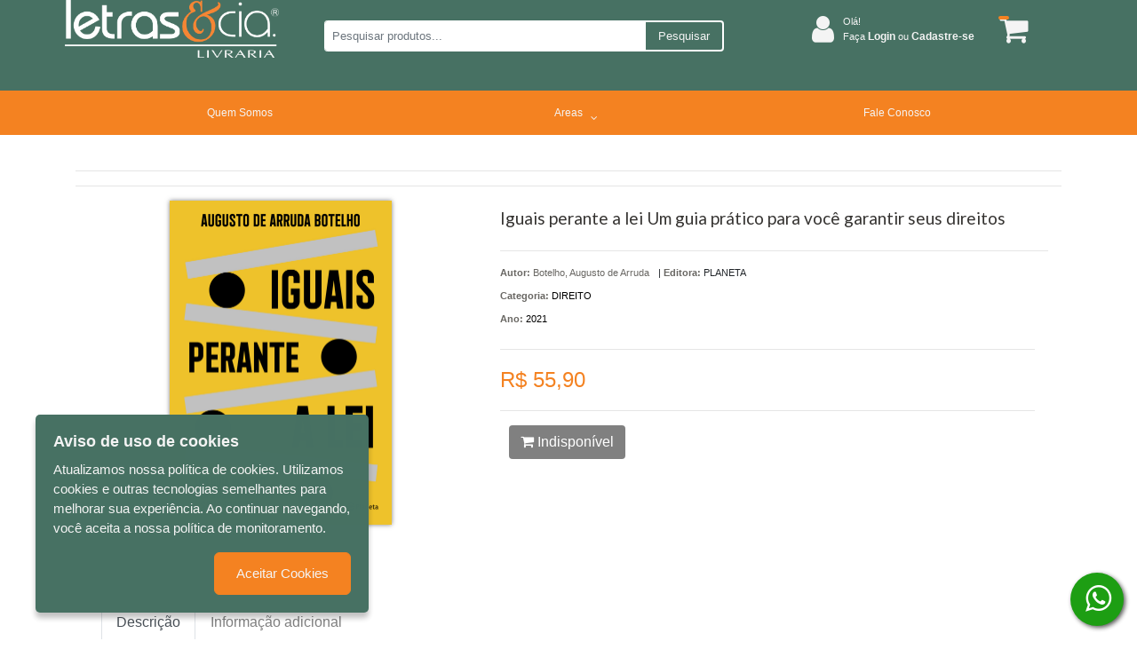

--- FILE ---
content_type: text/html; charset=utf-8
request_url: https://letrasecia.com.br/direito/iguais-perante-a-lei-um-guia-pratico-para-voce-garantir-seus-direitos-4381/p
body_size: 12511
content:

<!DOCTYPE html>
<html>
<head>


	<meta charset="utf-8" />
	<meta name="viewport" content="width=device-width, user-scalable=no">
	<link href="https://fonts.googleapis.com/css?family=Lato" rel="stylesheet">
	<link href="https://fonts.googleapis.com/css?family=Merriweather" rel="stylesheet">

	

	<title>Produto | Detalhes | Iguais perante a lei Um guia pr&#225;tico para voc&#234; garantir seus direitos LETRAS &amp; CIA</title>
	<link href="/Content/font-awesome.css" rel="stylesheet"/>
<link href="/Content/bootstrap.css" rel="stylesheet"/>
<link href="/Content/styles.css" rel="stylesheet"/>
<link href="/Content/bootstrap-dialog.css" rel="stylesheet"/>
<link href="/Scripts/OwlCarousel2-2.3.4/dist/assets/owl.carousel.min.css" rel="stylesheet"/>
<link href="/Scripts/OwlCarousel2-2.3.4/dist/assets/owl.theme.default.min.css" rel="stylesheet"/>
<link href="/Content/LumenJuris.css" rel="stylesheet"/>
<link href="/Content/Lumen_template-Media.css" rel="stylesheet"/>
<link href="/Content/menu-sandwich-template.css" rel="stylesheet"/>




		<script>
            (function (i, s, o, g, r, a, m) {
                i['GoogleAnalyticsObject'] = r; i[r] = i[r] || function () {
                    (i[r].q = i[r].q || []).push(arguments)
                }, i[r].l = 1 * new Date(); a = s.createElement(o),
                    m = s.getElementsByTagName(o)[0]; a.async = 1; a.src = g; m.parentNode.insertBefore(a, m)
            })(window, document, 'script', 'https://www.google-analytics.com/analytics.js', 'ga');

            ga('create', 'UAQWDDER', 'auto');
            ga('send', 'pageview');
		</script>


		<!-- Google tag (gtag.js) -->
		<script async src="https://www.googletagmanager.com/gtag/js?id=abcdefghi111"></script>
		<script>
			window.dataLayer = window.dataLayer || [];
			function gtag() { dataLayer.push(arguments); }
			gtag('js', new Date());

			gtag('config', 'abcdefghi111');
		</script>


		<!-- Facebook Pixel Code -->
		<script>
            !function (f, b, e, v, n, t, s) {
                if (f.fbq)
                    return;

                n = f.fbq = function () {
                    n.callMethod ? n.callMethod.apply(n, arguments) : n.queue.push(arguments)
                };

                if (!f._fbq)
                    f._fbq = n;

                n.push = n;
                n.loaded = !0;
                n.version = '2.0';
                n.queue = [];
                t = b.createElement(e);
                t.async = !0;
                t.src = v;
                s = b.getElementsByTagName(e)[0];
                s.parentNode.insertBefore(t, s)
            }
                (window, document, 'script', 'https://connect.facebook.net/en_US/fbevents.js');

            fbq('init', '1015190668889222');
            fbq('track', 'PageView');

		</script>
		<noscript>

			<img height="1" width="1" style="display:none" src="https://www.facebook.com/tr?id=1015190668889222&amp;ev=PageView&amp;noscript=1" />
		</noscript>
		<!-- End Facebook Pixel Code -->

	<script>


        document.documentElement.style.setProperty('--main-color-primary', '#f48221');
        document.documentElement.style.setProperty('--main-color-secondary', '#ffffff');
        document.documentElement.style.setProperty('--main-color-contrast', '#fafafa');

        document.documentElement.style.setProperty('--main-color-header-primary', '#477163');
        document.documentElement.style.setProperty('--main-color-header-primary-contrast', '#f48221');
        document.documentElement.style.setProperty('--main-color-header-secondary', '#f4f4f4');

        document.documentElement.style.setProperty('--main-color-menu-primary', '#f48221');
        document.documentElement.style.setProperty('--main-color-menu-contrast', '#f48221');
        document.documentElement.style.setProperty('--main-color-menu-secondary', '#f4f4f4');

        document.documentElement.style.setProperty('--main-color-vitrine-background', '#f4f4f4');
        document.documentElement.style.setProperty('--main-color-vitrine-border-bck', '#f4f4f4');

        document.documentElement.style.setProperty('--color-footer-background', '#477163');
        document.documentElement.style.setProperty('--color-footer-contrast', '#f4f4f4');
        document.documentElement.style.setProperty('--color-footer-links', '#f4f4f4');
        document.documentElement.style.setProperty('--color-footer-text', '#f4f4f4');

	</script>

	<script src="/Scripts/modernizr-2.8.3.js"></script>

	<script src="/Scripts/jquery-3.3.1.js"></script>

	<script src="/Scripts/functions.js"></script>

	<script src="/Scripts/jquery.blockUI.js"></script>

	<script src="/Scripts/jquery.cookie.js"></script>

	<script src="/Scripts/jquery.base64.js"></script>
<script src="/Scripts/bootstrap.bundle.min.js"></script>
<script src="/Scripts/OwlCarousel2-2.3.4/dist/owl.carousel.min.js"></script>
<script src="/Scripts/bootstrap-input-spinner.js"></script>
<script src="/Scripts/menu-sandwich-template.js"></script>
<script src="/Scripts/JsBarcode.All.min.js"></script>

</head>

<body>
	
	<div class="container-fluid full-width">




<div class="header header-computer backgroundDefault" id="headerNavBar">
    <div class="container">
        <div class="col-lg-12 col-md-12 col-sm-12 row kad-topbar">
            <div class="col-lg-9 col-md-9 col-sm-9 col-11 row kad-topbar logo-context-search">

                <div class="col-lg-4 col-md-4 col-sm-4 col-2 col-m-12 logo" style="display: flex; justify-content: center">
                    <a href="/" id="mini-logo">
                        <img class="img-logo" src="/DynamicItems/Files/c69553ef-afb4-4c26-b58e-6ef219c0b8c4VQ0I1logo_branca_laranja_W.png" alt="logo" />
                    </a>
                </div>

                <div class="col-lg-8 col-md-8 col-sm-8 col-9 col-m-12" id="dvBarraSearch">

                    <div class="d-lg-none col-md-1 col-sm-1 col-2">
                        <a href="javascript:void(0);" class="icon" onclick="myFunction()">
                            <i class="fa fa-bars" id="iconsanduiche" style="color:#A11439; font-size:20px;cursor:pointer; margin-top: -4px;"></i>
                        </a>
                    </div>

                    <div id="dvBtnSearch">
                        <div class="form-group search_box">
                            <div class="input-group input-group-sm">
                                <input id="txtSearch" type="text" class="form-control" placeholder="Pesquisar produtos..." aria-label="Pesquisar produtos..." aria-describedby="inputGroup-sizing-sm">
                                <div class="input-group-append" style="cursor: pointer">
                                    <span class="input-group-text" id="inputGroup-sizing-sm" style="">Pesquisar</span>
                                    <span class="input-group-text" id="search-icon" style="display:none"><i class="fa fa-search" aria-hidden="true"></i></span>
                                </div>
                            </div>
                        </div>
                    </div>
                </div>
            </div>
            <div class="col-lg-3 col-md-3 col-sm-3 kad-topbar kad-topbar-left">
                <div class="row topbarmenu clearfix">
                    <div class="col-lg-10 col-md-9 col-sm-9">
                            <div class="acesso_topo">
                                <i class="fa fa-user" aria-hidden="true"></i>
                                <div class="texts deslogado">
                                    <div class="bemvindo">
                                        Olá!
                                    </div>
                                    <div class="entre">
                                        <a href="/cliente/login">
                                            Faça <span>Login</span> ou <span>Cadastre-se</span>
                                        </a>
                                    </div>

                                    <div class="minhaconta">
                                        Olá!
                                        <i class="fa fa-angle-down" aria-hidden="true"></i>
                                        <ul class="submenu-conta">
                                            <li>
                                                <a href="/cliente/login">Login</a>
                                            </li>
                                            <li>
                                                <a href="/cliente/cadastro">Cadastre-se</a>
                                            </li>

                                        </ul>
                                    </div>
                                </div>
                            </div>
                    </div>
                    <div class="col-md-2 col-sm-2 kad-cart-total">
                        <div>
                            <a class="cart-contents" href="/carrinho" title="Ver seu Carrinho">
                                <span id="qtdCarrinhoTopo"></span>
                                <i class="fa fa-shopping-cart" style="padding-right:5px;"></i>
                            </a>
                        </div>
                    </div>
                </div>
            </div>

            <div class="col-1" id="menu-sandwich">

                <button class="navbar-toggler first-button" type="button" data-toggle="collapse" data-target="#navbarSupportedContent20"
                        aria-controls="navbarSupportedContent20" aria-expanded="false" aria-label="Toggle navigation">
                    <div class="animated-icon1"><span></span><span></span><span></span></div>
                </button>

                <!--/.Navbar-->
            </div>
        </div>

        <nav id="nav-mobile-header" class="navbar navbar-dark red lighten-1  mt-1">
            <!-- Collapsible content -->
            <div class="collapse navbar-collapse" id="navbarSupportedContent20">

                <ul class="navbar-nav" style="list-style-type: none;">
                    <li>
                        <div class="row info-user">
                            <div class="">
                                    <div class="acesso_topo">
                                        <i class="fa fa-user" aria-hidden="true"></i>
                                        <div class="texts ">
                                            <div class="bemvindo">
                                                Olá!
                                            </div>
                                            <div class="entre">
                                                <a href="/cliente/login" style="color: #fff">
                                                    Faça <span>Login</span> ou <span>Cadastre-se</span>
                                                </a>
                                            </div>
                                        </div>
                                    </div>
                            </div>
                            <div class="cart-menu">
                                <a class="cart-contents" href="/carrinho" title="Ver seu Carrinho">
                                    <i class="fa fa-shopping-cart" style="font-size:30px; color: #FFF; padding-right:5px;"></i>
                                </a>
                            </div>
                        </div>
                    </li>
                </ul>
            </div>
            <!-- Collapsible content -->
        </nav>
    </div>
</div>


<link href="/Content/Components/Menu/_menuHorizontal.css" rel="stylesheet"/>

<div class="container-menuhstop row-menu">
    <div class="container">
<link href="/Content/Components/Menu/_menuBaseOriginal.css" rel="stylesheet"/>


<ul class="menu menuBaseOriginal">
        <li class="dropdown" >
                                <a class="dropbtn" href="/quemsomos" target="_self">Quem Somos</a>
        </li>
        <li class="dropdown" >
                    <a class="dropbtn">
                        <div>Areas</div>
                        <div><i class="fa fa-angle-down angleDownMenu"></i></div>
                    </a>
                    <ul class="submenu-1">
                                <li>
                                        <a class="dropbtn" href="/assuntos/7/administracao">ADMINISTRA&#199;&#195;O</a>
                                </li>
                                <li>
                                        <a class="dropbtn" href="/assuntos/16/alterar-cadastro">ALTERAR CADASTRO</a>
                                </li>
                                <li>
                                        <a class="dropbtn" href="/assuntos/19/animais">ANIMAIS</a>
                                </li>
                                <li>
                                        <a class="dropbtn" href="/assuntos/4/artes">ARTES</a>
                                </li>
                                <li>
                                        <a class="dropbtn" href="/assuntos/10/autoajuda">AUTOAJUDA</a>
                                </li>
                                <li>
                                        <a class="dropbtn" href="/assuntos/35/automoveis">AUTOM&#211;VEIS</a>
                                </li>
                                <li>
                                        <a class="dropbtn" href="/assuntos/8/biografia">BIOGRAFIA</a>
                                </li>
                                <li>
                                        <a class="dropbtn" href="/assuntos/17/ciencias">CIENCIAS</a>
                                </li>
                                <li>
                                        <a class="dropbtn" href="/assuntos/14/ciencias-humanas">CI&#202;NCIAS HUMANAS</a>
                                </li>
                                <li>
                                        <a class="dropbtn" href="/assuntos/34/desenvolvimento-pessoal">DESENVOLVIMENTO PESSOAL</a>
                                </li>
                                <li>
                                        <a class="dropbtn" href="/assuntos/5/dicionario-linguistica">DICIONARIO/ LINGUISTICA</a>
                                </li>
                                <li>
                                        <a class="dropbtn" href="/assuntos/23/direito">DIREITO</a>
                                </li>
                                <li>
                                        <a class="dropbtn" href="/assuntos/37/esportes">ESPORTES</a>
                                </li>
                                <li>
                                        <a class="dropbtn" href="/assuntos/25/filosofia">FILOSOFIA</a>
                                </li>
                                <li>
                                        <a class="dropbtn" href="/assuntos/27/fotografia">FOTOGRAFIA</a>
                                </li>
                                <li>
                                        <a class="dropbtn" href="/assuntos/24/gastronomia">GASTRONOMIA</a>
                                </li>
                                <li>
                                        <a class="dropbtn" href="/assuntos/13/geek">GEEK</a>
                                </li>
                                <li>
                                        <a class="dropbtn" href="/assuntos/1/geral">GERAL</a>
                                </li>
                                <li>
                                        <a class="dropbtn" href="/assuntos/18/historia">HIST&#211;RIA</a>
                                </li>
                                <li>
                                        <a class="dropbtn" href="/assuntos/28/humor">HUMOR</a>
                                </li>
                                <li>
                                        <a class="dropbtn" href="/assuntos/3/infantil">INFANTIL</a>
                                </li>
                                <li>
                                        <a class="dropbtn" href="/assuntos/12/infantojuvenil">INFANTOJUVENIL</a>
                                </li>
                                <li>
                                        <a class="dropbtn" href="/assuntos/20/jornalismo">JORNALISMO</a>
                                </li>
                                <li>
                                        <a class="dropbtn" href="/assuntos/6/literatura-brasileira">LITERATURA BRASILEIRA</a>
                                </li>
                                <li>
                                        <a class="dropbtn" href="/assuntos/2/literatura-estrangeira">LITERATURA ESTRANGEIRA</a>
                                </li>
                                <li>
                                        <a class="dropbtn" href="/assuntos/36/livro-presente">LIVRO PRESENTE</a>
                                </li>
                                <li>
                                        <a class="dropbtn" href="/assuntos/22/pedagogia">PEDAGOGIA</a>
                                </li>
                                <li>
                                        <a class="dropbtn" href="/assuntos/29/pocket">POCKET</a>
                                </li>
                                <li>
                                        <a class="dropbtn" href="/assuntos/21/presentes">PRESENTES</a>
                                </li>
                                <li>
                                        <a class="dropbtn" href="/assuntos/11/psicologia">PSICOLOGIA</a>
                                </li>
                                <li>
                                        <a class="dropbtn" href="/assuntos/33/quadrinhos">QUADRINHOS</a>
                                </li>
                                <li>
                                        <a class="dropbtn" href="/assuntos/9/religioes-e-crencas">RELIGI&#213;ES E CREN&#199;AS</a>
                                </li>
                                <li>
                                        <a class="dropbtn" href="/assuntos/15/saude-e-esportes">SA&#218;DE E ESPORTES</a>
                                </li>
                                <li>
                                        <a class="dropbtn" href="/assuntos/31/sociologia">SOCIOLOGIA</a>
                                </li>
                                <li>
                                        <a class="dropbtn" href="/assuntos/26/turismo">TURISMO</a>
                                </li>
                    </ul>
        </li>
        <li class="dropdown" >
                                <a class="dropbtn" href="/contato" target="_self">Fale Conosco</a>
        </li>
</ul>



    </div>
</div>



<link href="/Content/Components/Mobile/_header.css" rel="stylesheet"/>


<div class="container-header-mobile backgroundDefault text-custom-unicamp">
    <div class="container">
        <div class="container-top">
            <div class="user">
                

                    <i class="fa fa-user" aria-hidden="true"></i>
                    <div>
                        <a style="margin-right:5px;" class="colordefault" href="/cliente/login">Entre ou </a>
                    </div>
                    <div>
                        <a class="colordefault" href="/cliente/cadastro"> cadastre-se</a>.
                    </div>
            </div>
            <div class="carrinho">
                <a href="/carrinho">
                    
                    <div class="list-inline-item">  <span id="qtdCarrinhoTopo2">1</span>   <i class="fa fa-shopping-cart" style="padding-right:5px;"></i> </div>
                </a>
            </div>
        </div>
        <div class="container-body">
            <div class="logotipo">

                <a href="/">
                    <img src="/DynamicItems/Files/c69553ef-afb4-4c26-b58e-6ef219c0b8c4VQ0I1logo_branca_laranja_W.png" alt="logo" height="80" />
                </a>
            </div>
            <div class="search">
                <div id="dvBtnSearch2" class="form-group search_box ">
                    <div class="input-group input-group-sm">
                        <input id="txtSearch2" type="text" class="form-control search-custom" placeholder="Pesquise por livro, isbn, autor ou assunto" aria-label="Pesquise por livro, isbn, autor ou assunto" aria-describedby="inputGroup-sizing-sm">
                        <div class="input-group-append" style="cursor: pointer">
                            <span class="input-group-text" id="search-icon" style="display:none"><i class="fa fa-search" aria-hidden="true"></i></span>
                            
                        </div>
                    </div>
                </div>
            </div>
        </div>

        <div class="container-down">
            
<link href="/Content/Components/plugins/_socialMedia.css" rel="stylesheet"/>


		<div class="social">
			<div class="dvAcessosUser">
					<a href="www.facebook.com.br">
						<div class="list-inline-item"><i class="fa fa-facebook-f"></i> </div>
					</a>
				

					<a href="https://www.instagram.com/letrasecia/?igshid=MzNlN">
						<div class="list-inline-item"><i class="fa fa-instagram"></i></div>
					</a>
			</div>
		</div>

        </div>

    </div>
</div>

<script src="/Content/Components/Mobile/_header.js"></script>
<link href="/Content/Components/Mobile/_topMenu.css" rel="stylesheet"/>


<div class="container contaner-topMenu-mobile">
    <div id="mobile-nav-trigger" class="nav-trigger">
        <button class="nav-trigger-case mobileclass" data-toggle="collapse" data-target=".kad-nav-collapse">
            <span class="kad-navbtn">
                <i class="fa fa-bars"></i>
            </span>
            <span class="kad-menu-name">Menu</span>
        </button>
    </div>

    <div id="kad-mobile-nav" class="kad-mobile-nav">
        <div class="kad-nav-inner mobileclass">
            <div class="kad-nav-collapse collapse" style="height: auto;">
                <ul id="menu-header-menu" class="kad-mnav">
<li class="menu-loja sf-dropdown sf-dropdown-toggle menu-item-1">

                                            <a href="/quemsomos" target="_self">Quem Somos</a>

                    </li>
<li class="menu-loja sf-dropdown sf-dropdown-toggle menu-item-1">

                                <span class="kad-submenu-accordion collapse-next  kad-submenu-accordion-open" data-parent=".kad-nav-collapse" data-toggle="collapse" data-target="">
                                    <a> Areas</a>
                                    <i class="fa fa-arrow-left"></i>
                                    <i class="fa fa-arrow-down"></i>

                                </span>
                                <ul class="sf-dropdown-menu collapse">
                                            <li class="menu-loja sf-dropdown sf-dropdown-toggle menu-item-2">

                                                    <a href="/assuntos/7/administracao">ADMINISTRA&#199;&#195;O</a>
                                            </li>
                                            <li class="menu-loja sf-dropdown sf-dropdown-toggle menu-item-3">

                                                    <a href="/assuntos/16/alterar-cadastro">ALTERAR CADASTRO</a>
                                            </li>
                                            <li class="menu-loja sf-dropdown sf-dropdown-toggle menu-item-4">

                                                    <a href="/assuntos/19/animais">ANIMAIS</a>
                                            </li>
                                            <li class="menu-loja sf-dropdown sf-dropdown-toggle menu-item-5">

                                                    <a href="/assuntos/4/artes">ARTES</a>
                                            </li>
                                            <li class="menu-loja sf-dropdown sf-dropdown-toggle menu-item-6">

                                                    <a href="/assuntos/10/autoajuda">AUTOAJUDA</a>
                                            </li>
                                            <li class="menu-loja sf-dropdown sf-dropdown-toggle menu-item-7">

                                                    <a href="/assuntos/35/automoveis">AUTOM&#211;VEIS</a>
                                            </li>
                                            <li class="menu-loja sf-dropdown sf-dropdown-toggle menu-item-8">

                                                    <a href="/assuntos/8/biografia">BIOGRAFIA</a>
                                            </li>
                                            <li class="menu-loja sf-dropdown sf-dropdown-toggle menu-item-9">

                                                    <a href="/assuntos/17/ciencias">CIENCIAS</a>
                                            </li>
                                            <li class="menu-loja sf-dropdown sf-dropdown-toggle menu-item-10">

                                                    <a href="/assuntos/14/ciencias-humanas">CI&#202;NCIAS HUMANAS</a>
                                            </li>
                                            <li class="menu-loja sf-dropdown sf-dropdown-toggle menu-item-11">

                                                    <a href="/assuntos/34/desenvolvimento-pessoal">DESENVOLVIMENTO PESSOAL</a>
                                            </li>
                                            <li class="menu-loja sf-dropdown sf-dropdown-toggle menu-item-12">

                                                    <a href="/assuntos/5/dicionario-linguistica">DICIONARIO/ LINGUISTICA</a>
                                            </li>
                                            <li class="menu-loja sf-dropdown sf-dropdown-toggle menu-item-13">

                                                    <a href="/assuntos/23/direito">DIREITO</a>
                                            </li>
                                            <li class="menu-loja sf-dropdown sf-dropdown-toggle menu-item-14">

                                                    <a href="/assuntos/37/esportes">ESPORTES</a>
                                            </li>
                                            <li class="menu-loja sf-dropdown sf-dropdown-toggle menu-item-15">

                                                    <a href="/assuntos/25/filosofia">FILOSOFIA</a>
                                            </li>
                                            <li class="menu-loja sf-dropdown sf-dropdown-toggle menu-item-16">

                                                    <a href="/assuntos/27/fotografia">FOTOGRAFIA</a>
                                            </li>
                                            <li class="menu-loja sf-dropdown sf-dropdown-toggle menu-item-17">

                                                    <a href="/assuntos/24/gastronomia">GASTRONOMIA</a>
                                            </li>
                                            <li class="menu-loja sf-dropdown sf-dropdown-toggle menu-item-18">

                                                    <a href="/assuntos/13/geek">GEEK</a>
                                            </li>
                                            <li class="menu-loja sf-dropdown sf-dropdown-toggle menu-item-19">

                                                    <a href="/assuntos/1/geral">GERAL</a>
                                            </li>
                                            <li class="menu-loja sf-dropdown sf-dropdown-toggle menu-item-20">

                                                    <a href="/assuntos/18/historia">HIST&#211;RIA</a>
                                            </li>
                                            <li class="menu-loja sf-dropdown sf-dropdown-toggle menu-item-21">

                                                    <a href="/assuntos/28/humor">HUMOR</a>
                                            </li>
                                            <li class="menu-loja sf-dropdown sf-dropdown-toggle menu-item-22">

                                                    <a href="/assuntos/3/infantil">INFANTIL</a>
                                            </li>
                                            <li class="menu-loja sf-dropdown sf-dropdown-toggle menu-item-23">

                                                    <a href="/assuntos/12/infantojuvenil">INFANTOJUVENIL</a>
                                            </li>
                                            <li class="menu-loja sf-dropdown sf-dropdown-toggle menu-item-24">

                                                    <a href="/assuntos/20/jornalismo">JORNALISMO</a>
                                            </li>
                                            <li class="menu-loja sf-dropdown sf-dropdown-toggle menu-item-25">

                                                    <a href="/assuntos/6/literatura-brasileira">LITERATURA BRASILEIRA</a>
                                            </li>
                                            <li class="menu-loja sf-dropdown sf-dropdown-toggle menu-item-26">

                                                    <a href="/assuntos/2/literatura-estrangeira">LITERATURA ESTRANGEIRA</a>
                                            </li>
                                            <li class="menu-loja sf-dropdown sf-dropdown-toggle menu-item-27">

                                                    <a href="/assuntos/36/livro-presente">LIVRO PRESENTE</a>
                                            </li>
                                            <li class="menu-loja sf-dropdown sf-dropdown-toggle menu-item-28">

                                                    <a href="/assuntos/22/pedagogia">PEDAGOGIA</a>
                                            </li>
                                            <li class="menu-loja sf-dropdown sf-dropdown-toggle menu-item-29">

                                                    <a href="/assuntos/29/pocket">POCKET</a>
                                            </li>
                                            <li class="menu-loja sf-dropdown sf-dropdown-toggle menu-item-30">

                                                    <a href="/assuntos/21/presentes">PRESENTES</a>
                                            </li>
                                            <li class="menu-loja sf-dropdown sf-dropdown-toggle menu-item-31">

                                                    <a href="/assuntos/11/psicologia">PSICOLOGIA</a>
                                            </li>
                                            <li class="menu-loja sf-dropdown sf-dropdown-toggle menu-item-32">

                                                    <a href="/assuntos/33/quadrinhos">QUADRINHOS</a>
                                            </li>
                                            <li class="menu-loja sf-dropdown sf-dropdown-toggle menu-item-33">

                                                    <a href="/assuntos/9/religioes-e-crencas">RELIGI&#213;ES E CREN&#199;AS</a>
                                            </li>
                                            <li class="menu-loja sf-dropdown sf-dropdown-toggle menu-item-34">

                                                    <a href="/assuntos/15/saude-e-esportes">SA&#218;DE E ESPORTES</a>
                                            </li>
                                            <li class="menu-loja sf-dropdown sf-dropdown-toggle menu-item-35">

                                                    <a href="/assuntos/31/sociologia">SOCIOLOGIA</a>
                                            </li>
                                            <li class="menu-loja sf-dropdown sf-dropdown-toggle menu-item-36">

                                                    <a href="/assuntos/26/turismo">TURISMO</a>
                                            </li>
                                </ul>

                    </li>
<li class="menu-loja sf-dropdown sf-dropdown-toggle menu-item-36">

                                            <a href="/contato" target="_self">Fale Conosco</a>

                    </li>

                </ul>
            </div>
        </div>
    </div>
</div>


<script src="/Content/Components/Mobile/_topMenu.js"></script>

		<br />


		
		
		 

<link href="/Content/chosen.css" rel="stylesheet"/>
<link href="/Content/bootstrap-datepicker3.css" rel="stylesheet"/>
<link href="/Content/themes/base/all.css" rel="stylesheet"/>
<link href="/Content/ClientStyle.css" rel="stylesheet"/>
<link href="/Scripts/xzoom/xzoom.css" rel="stylesheet"/>

<link href="/Content/Components/DetalhesProduto/Lumenjuris/_detalhesProduto.css" rel="stylesheet"/>




<input name="__RequestVerificationToken" type="hidden" value="zHzV101AdQbrnYm0YAh6AAAZN11entS6V3yOBehKN29r_qd_UeDQxVCWww940R2g9dl1HvHvPa9m7ZGlQWeXvD2hBub7oxCgKVTdpleZ6is1" />
<div class="container">
	<hr style="background:#00000000;" />
	<hr style="background:#00000000;" />
	<div class="col-lg-12 detalhe">

		<div class="row">
			<div class="col-md-5 produto detail">
					<img id="imgProduct" src="/DynamicItems/Catalog/389f808b-3e5c-49f4-8a9d-a981463231679786555354768_W.jpg" xoriginal="/DynamicItems/Catalog/389f808b-3e5c-49f4-8a9d-a981463231679786555354768_W.jpg" class=" xzoom mx-auto d-block" />
			</div>
			<div class="col-md-7">
				<div class="titulo">
					<h2><span id="tituloProd">Iguais perante a lei Um guia pr&#225;tico para voc&#234; garantir seus direitos</span></h2>
				</div>
				<hr style="background:#00000000;" />
				<div class="dvAgrupador col-lg-12">
					<div class="detalhes-produto">
						<div class="detalhes-produto--autor">
									<p>
										<span><strong> Autor: </strong></span>
										<span>
											Botelho, Augusto de Arruda
										</span>
									</p>

						</div>
						<div class="detalhes-produto--editora">
							|
							<span class="titulo"><strong>Editora:</strong></span>
							<span> PLANETA </span>
						</div>
					</div>

					<p>
						<span><strong>Categoria:</strong></span>
						<a href="/assuntos/23/direito">
							<span> DIREITO</span>
						</a>
					</p>

						<p>
							<span><strong>Ano:</strong></span>
							<a href="">
								<span>2021</span>
							</a>
						</p>



				</div>


				<div class="preco col-lg-12" style="float:left; padding-left:0">

					<hr style="background:#00000000;" />

					<div class="row">
						<div class="col-lg-12">

								<span class="vlrvenda">
									R$ 55,90
								</span>
						</div>
					</div>

					<hr style="background:#00000000;" />

					<div class="row">

						<div class="col-lg-2 col-md-2 col-sm-3 col-3" style="margin-top: 6px; z-index: -999;"></div>
									<span class="btnAddCarrinhoDetalhes">
										<button type="button" class="btn btn-default btncarrinhodetalhe"
												data-codproduto="4381"
												style="background: gray;">
											<i class="fa fa-shopping-cart"></i> Indisponível
										</button>
									</span>


					</div>


					<div class="dvAgrupador col-lg-12" style="float:left;"></div>
				</div>
			</div>
		</div>
		<div class="row">
			<div class="col-lg-12">
				<div class="row">
					<div class="col-lg-12">
						<nav>
							<div class="nav nav-tabs" id="nav-tab" role="tablist">
								<a class="nav-item nav-link active" id="nav-home-tab" data-toggle="tab" href="#nav-home" role="tab" aria-controls="nav-home" aria-selected="true">Descrição</a>
								<a class="nav-item nav-link" id="nav-profile-tab" data-toggle="tab" href="#nav-profile" role="tab" aria-controls="nav-profile" aria-selected="false">Informação adicional</a>


							</div>
						</nav>
					</div>
				</div>
				<div class="row">
					<div class="col-lg-12">
						<div class="tab-content" id="nav-tabContent">
							<div class="tab-pane fade show active" id="nav-home" role="tabpanel" aria-labelledby="nav-home-tab">
								<div class="desc-prod">
									<h2>Descrição</h2>
									<p>Neste livro, o advogado criminalista Augusto de Arruda Botelho oferece o manual de justiça para leigos.  Este é um livro que foge do juridiquês tão temido. Aqui, você aprenderá as regras essenciais do sistema de justiça, como funciona um processo e a melhor maneira de lidar com algumas situações concretas que pode vir a passar, como o que fazer se sofrer violência doméstica, xingar muito no Twitter, passar por uma abordagem policial ou for detido em manifestação. Você terá em mãos o conhecimento mínimo necessário para lutar pelos seus direitos   e contribuir para que todos nós, de fato, sejamos iguais perante a lei.</p>
								</div>
							</div>

							<div class="tab-pane fade" id="nav-profile" role="tabpanel" aria-labelledby="nav-profile-tab">
								<div>
									<h2>Informação adicional</h2>
									<div class="col-lg-12 tableFichaTecnica">
										<table class="table">
											<tbody>
												<tr>
													<td style="text-align: right"> <strong>Peso:</strong> </td>
													<td>187  g.</td>
												</tr>

													<tr>
														<td style="text-align: right"> <strong>Páginas:</strong> </td>
														<td>176 </td>
													</tr>

												<tr>
													<td style=" text-align:right"><strong>ISBN:</strong></td>
													<td style="width: 80%">
														9786555354768 
													</td>
												</tr>
											</tbody>
										</table>
									</div>
								</div>
							</div>

						</div>
					</div>
				</div>
			</div>
		</div>
		<div class="row">
			<div class="col-lg-12">
				<div class="row">
					<div class="col-lg-12 marginTop">
						<h2>Produtos relacionados</h2>
					</div>
				</div>
				<div class="row">


<input name="__RequestVerificationToken" type="hidden" value="6iF3w1N6I2UL_69Wc1M8kWA75w6z3gNncq0WNZJSYkL8r5gQ7LcGeF1PUuvoALD4vlIiMkI_QCD25RFZ97dmLyZPFhwb_FSBwecsV0_YQ-k1" />

		<div class="col-md-3 col-sm-12 produto">
			<a href="/direito/que-e-ser-advogado-96094/p">
				<div class="imgproduto">
						<img src="/DynamicItems/Catalog/a467ba57-53bb-492a-a1b8-f6e6692233d39786556409405_W.jpg" class="mx-auto d-block" />
				</div>
			</a>

			<div class="preco">
					<h2>R$ 52,00</h2>
			</div>

			<div>
				<a href="/direito/que-e-ser-advogado-96094/p">
					<p>Que &#233; ser advogado?</p>
				</a>
			</div>

			<div class="area-botoes">
							<button type="button" class="btn btn-default addToCart btnAddCarrinho" data-codproduto="96094" data-redirect="1">
								<i class="fa fa-shopping-cart"></i> Comprar
							</button>

			</div>
		</div>
		<div class="col-md-3 col-sm-12 produto">
			<a href="/direito/jurisvivencia-direito-e-literatura-na-escrevivencia-de-uma-mulher-preta-pobre-e-juiza-96912/p">
				<div class="imgproduto">
						<img src="/images/no_image_medium.jpg" class="mx-auto d-block" />
				</div>
			</a>

			<div class="preco">
					<h2>R$ 57,00</h2>
			</div>

			<div>
				<a href="/direito/jurisvivencia-direito-e-literatura-na-escrevivencia-de-uma-mulher-preta-pobre-e-juiza-96912/p">
					<p>Jurisviv&#234;ncia - Direito e Literatura na...</p>
				</a>
			</div>

			<div class="area-botoes">
							<button type="button" class="btn btn-default addToCart btnAddCarrinho" data-codproduto="96912" data-redirect="1">
								<i class="fa fa-shopping-cart"></i> Comprar
							</button>

			</div>
		</div>
		<div class="col-md-3 col-sm-12 produto">
			<a href="/direito/ia-aplicada-ao-direito-o-manual-definitivo-inteligencia-artificial-impulsionando-e-potencializando-a-advocacia-97403/p">
				<div class="imgproduto">
						<img src="/images/no_image_medium.jpg" class="mx-auto d-block" />
				</div>
			</a>

			<div class="preco">
					<h2>R$ 96,00</h2>
			</div>

			<div>
				<a href="/direito/ia-aplicada-ao-direito-o-manual-definitivo-inteligencia-artificial-impulsionando-e-potencializando-a-advocacia-97403/p">
					<p>IA Aplicada ao Direito - O manual definitivo -...</p>
				</a>
			</div>

			<div class="area-botoes">
							<button type="button" class="btn btn-default addToCart btnAddCarrinho" data-codproduto="97403" data-redirect="1">
								<i class="fa fa-shopping-cart"></i> Comprar
							</button>

			</div>
		</div>
		<div class="col-md-3 col-sm-12 produto">
			<a href="/direito/codigo-de-defesa-do-consumidor-2026-lei-no-8-078-de-11-de-setembro-de-1990-97383/p">
				<div class="imgproduto">
						<img src="/images/no_image_medium.jpg" class="mx-auto d-block" />
				</div>
			</a>

			<div class="preco">
					<h2>R$ 30,00</h2>
			</div>

			<div>
				<a href="/direito/codigo-de-defesa-do-consumidor-2026-lei-no-8-078-de-11-de-setembro-de-1990-97383/p">
					<p>C&#243;digo de Defesa do Consumidor 2026 - Lei n&#186;...</p>
				</a>
			</div>

			<div class="area-botoes">
							<button type="button" class="btn btn-default addToCart btnAddCarrinho" data-codproduto="97383" data-redirect="1">
								<i class="fa fa-shopping-cart"></i> Comprar
							</button>

			</div>
		</div>

				</div>

				<!-- The Modal -->
				<div id="myModal" class="modal imgpopup">
					<span class="close">&times;</span>
					<img class="modal-content" id="img01">
					<div id="caption"></div>
				</div>
			</div>
		</div>
	</div>
</div>


		
		


		<link href="/Content/Components/plugins/_whatsApp.css" rel="stylesheet"/>

		
<link href="/Content/Components/plugins/_whatsApp.css" rel="stylesheet"/>


        <div class="plugin whatsapp">
            <a href="https://api.whatsapp.com/send?phone=5551998842070&amp;text=ol%C3%A1%2C%20gostaria%20de%20informa%C3%A7%C3%B5es%20sobre%20o%20site" target="_blank"><i class="fa fa-whatsapp" aria-hidden="true"></i></a>
        </div>





<div class="footer backgroundDefaultFooter">
	<div class="container" style="display: flex">
		<div class="row">
			<div class="col-lg-3">
				<div class="widget">
					<h3> Dúvidas Frequentes </h3>
					<div>
						<ul class="menufooter">

						</ul>
					</div>
				</div>
			</div>

				<div class="col-lg-3">
					<div class="widget">
						<h3>Compra 100% segura</h3>
						<div class="textwidget">
							<div>



							</div>
						</div>
						<div>
						</div>
					</div>
					<div class=" footer-widget">
						<div class="textwidget custom-html-widget"></div>
					</div>
				</div>
				<div class="col-lg-3">
					<div class="widget newsletter">
						<h3> Newsletter </h3>
						<div class="Newletter-msg" style="display:none"></div>
						<div class="textNewletter">
							<p>
								<label>Nome:</label>
								<input id="nlname" required="required" placeholder="Seu Nome" name="FNAME" type="text">
							</p>
							<p>
								<label>Email:</label>
								<input id="nlemail" required="required" placeholder="Seu Email" name="EMAIL" type="email">
							</p>
							<p>
								<button onclick="CadastroNewLetter()" value="Enviar">Enviar </button>
							</p>
						</div>
					</div>

					<div class="widget">
						<div class="container-footer-computer container-down">
							<h3>Socialize conosco</h3>
							
<link href="/Content/Components/plugins/_socialMedia.css" rel="stylesheet"/>


		<div class="social">
			<div class="dvAcessosUser">
					<a href="www.facebook.com.br">
						<div class="list-inline-item"><i class="fa fa-facebook-f"></i> </div>
					</a>
				

					<a href="https://www.instagram.com/letrasecia/?igshid=MzNlN">
						<div class="list-inline-item"><i class="fa fa-instagram"></i></div>
					</a>
			</div>
		</div>

						</div>
						
					</div>
				</div>
				<div class="col-lg-3">
					
					<div class="widget">
						<h3>Formas de Pagamento</h3>
						<p>
							<a href="#">
								<img class="aligncenter catalago" src="/DynamicItems/Files/6950738e-3557-4f04-b0ad-e4be229ea5ed96288460-7e71-4b5c-8503-ee39c5e3aa00display_(002)_W250_W.jpg" alt="bandeiras Cartao">
							</a>
						</p>
					</div>
				</div>

		</div>

		<div class="row">

			<div class="col-12">
				<div class="texto-juridico">
				</div>
			</div>
		</div>
		

		
	</div>
	<div class="container">
		<div class="footercredits clearfix">
				<p>LETRAS &amp; CIA  - CNPJ n&#176; 88.587.548/0001-20  - T&#233;rreo Bourbon Shopping - AV. NA&#199;&#213;ES UNIDAS , 2001  - Lojas 1064/1065 - RIO BRANCO -   - NOVO HAMBURGO  - RS</p>

			<div style="height: 10px;"></div>
		</div>
	</div>

	<div>
		<div class="container">
<link href="/Content/Components/Menu/_footerHorizontal.css" rel="stylesheet"/>




<div class="container-footerHorizontal">
    <ul id="menu-footerHorizontal" class="c-fhmenu">
    </ul>
</div>

		</div>
	</div>

	<div class="container-fluid">
		<div class="container">
			<div class="row barraFooter backgroundDefaultFooter">
				<div class="col-sm-6">
					© 2026
LETRAS &amp; CIA					- Todos os Direitos Reservados
				</div>
				<div class="col-sm-6 desenvolvido">
					Desenvolvido por <a href="https://www.partnersistemas.com.br/"> <strong> Partner Sistemas</strong></a>
				</div>
			</div>
		</div>
	</div>
</div>

	</div>

	<script src="/Scripts/bootstrap.js"></script>

	<script src="/Scripts/jquery.mask.js"></script>

	<script src="/Scripts/bootstrap-dialog.js"></script>


	
	<script src="/Scripts/xzoom/setupXZoom.js"></script>
<script src="/Scripts/xzoom/xzoom.js"></script>

	<script src="/Content/Components/DetalhesProduto/Lumenjuris/_detalhesProduto.js"></script>




	<!-- MONTAGEM PARA BOLETO FUNCAMP-->
	<!-- MONTAGEM PARA BOLETO FUNCAMP-->
	<!-- MONTAGEM PARA BOLETO BANCO DO BRASIL MMPAG-->

	<!-- MONTAGEM PARA BOLETO BANCO DO BRASIL MMPAG-->

	<script>
		$.removeCookie('OffLine');
		if ($.cookie("cart.quantity") !== undefined && parseInt($.cookie("cart.quantity")) > 0) {
			$("#qtdCarrinhoTopo").text($.cookie("cart.quantity"));
			$("#qtdCarrinhoTopo2").text($.cookie("cart.quantity"));
		}
		else {
			$("#qtdCarrinhoTopo").text("");
			$("#qtdCarrinhoTopo2").text("");
		}

		// When the user scrolls the page, execute myFunction
		window.onscroll = function () { myFunction() };

		// Get the header
		var header = document.getElementById("headerNavBar");
		var navbarheader = document.getElementById("nav-mobile-header");

		// Get the offset position of the navbar
		var sticky = 10;

		// Add the sticky class to the header when you reach its scroll position. Remove "sticky" when you leave the scroll position
		function myFunction() {
			if (window.pageYOffset > sticky) {
				header.classList.add("stickyHeader");
				navbarheader.classList.add("fixed");
			} else {
				header.classList.remove("stickyHeader");
				navbarheader.classList.remove("fixed");
			}
		}
	</script>


		<script>
			localStorage.setItem('#vspme/pixel', $.base64Encode('usapixel'));
		</script>

	<!--Aviso dos Cookies-->
	<link href="/Content/Components/plugins/_avisocookie.css" rel="stylesheet"/>



<div class="cookie-message cookie-animation">
    <h4>Aviso de uso de cookies</h4>
    <p>Atualizamos nossa política de cookies. Utilizamos cookies e outras tecnologias semelhantes para melhorar sua experiência. Ao continuar navegando, você aceita a nossa política de monitoramento.</p>
    <button id="btn-accept-cookie" onclick="accept()" class="btn btn-accept" type="button">
        <span>Aceitar Cookies</span>
    </button>
</div>
            <script>
                if ('Framework.EntityService.AvisoCookie') {
                    if (!getCookie("#PME/aviso_cookie_modal")){
                        $('#modaltestecookie').modal('show');
                    }
                }


                function accept() {

                    var container = document.querySelector('.cookie-message');
                    container.style.display = 'none';

                    //cria o cookie de visibilidade
                    createCookie("#PME/aviso_cookie_modal", 1, 3);
                };

            </script>


	
</body>
</html>


--- FILE ---
content_type: text/css
request_url: https://letrasecia.com.br/Content/Lumen_template-Media.css
body_size: 1385
content:
@media (max-width: 1200px) {
    .container {
        /*max-width: 1170px;*/
        padding: 0px 5px;
    }

    .acesso_topo {
        margin-left: -20px;
    }



    .dropdown .dropbtn {
        margin: 0;
    }
}




@media (max-width: 992px) {

    .menu li a {
        padding: 1px !important;
        font-size: 10px;
    }
    /*Acesso  e carrinho*/
    .acesso_topo .texts.deslogado .minhaconta {
        display: block;
    }

    .acesso_topo .texts.deslogado .bemvindo, .acesso_topo .texts.deslogado .entre {
        display: none;
    }

    .topbarmenu .deslogado ul li {
        font-size: 1px;
        line-height: 6px;
    }

        .topbarmenu .deslogado ul li:not(:last-child) {
            border-bottom: 1px solid #000;
        }

        .topbarmenu .deslogado ul li:hover {
            background: #ccc;
        }


    .acesso_topo .texts .minhaconta ul.submenu-conta {
        min-width: 140px;
        border: 1px solid #A11439;
    }

    .topbarmenu {
        float: right;
    }

        .topbarmenu .kad-cart-total {
            float: left !important;
            margin-top: 0px;
        }

    .acesso_topo {
        float: right;
        margin: 0;
    }

        .acesso_topo i {
            margin: 2px;
        }


    .kad-topbar-left {
        padding: 0;
    }

    /* FIM Acesso e carrinho*/


    #mini-logo {
        width: 100%;
    }


    .logo img {
       width: 100%;
    }

    /*.container {
        max-width: 900px;
    }*/



    #dvBarraSearch {
        margin: 0px;
        /*        padding: 0.8rem 0rem 0rem 3.4rem;
*/
        padding: 0px 0px 0px 33px;
    }

    .d-lg-none {
        display: none;
    }

    #inputGroup-sizing-sm {
        display: none;
    }

    #search-icon {
        display: flex !important;
    }

    /*Carrinho*/
    .qtdField {
        margin-top: 1px;
        margin-left: -9px;
        margin-right: -8px;
    }

    .btnPlus, .btnMinus, .qtdField {
        background: #F0F0E9;
        font-size: 0.8em;
        padding: 1em;
    }

    .btn.btnClean{
        margin-bottom: 20px;
        
    }

    /*Carrinho*/
}

@media (max-width: 767px) {
    /* HEADER*/
    .container {
        width: 100%;
        /*margin: 0% 2%;*/
    }

    #navTopo ul {
        min-height: 50px;
    }

    .stickyHeader.open {
        max-height: calc(100% - 300px);
        /*-webkit-transition: max-height 6s;
        -moz-transition: max-height 6s;
        -ms-transition: max-height 6s;
        -o-transition: max-height 6s ease-in-out;*/
        transition: max-height .25s ease-in-out;
    }

    .col2-set, .row, .row-fluid {
        margin: 0px;
        padding: 0px;
    }

    #dvBarraSearch {
        margin: 0px;
/*        padding: 0.8rem 0rem 0rem 6rem;
*/    }

    .info-user {
        padding-left: calc((92% - 333px));
    }

    .dropdown:hover .dropdown-content {
        display: contents;
    }

    .dropdown-content a {
        font-size: 14px;
    }
    /* HEADER*/

    /*LOGIN*/
    .login-form.login, .login-form.cadastro {
        width: 100%;
        float: left;
        margin-bottom: 10px;
    }
    /*LOGIN*/

   

}
@media (max-width: 700px){
    #menu-sandwich {
        display: block;
    }
}
    @media (max-width: 576px) {

        #navTopo {
            display: none;
        }

        .dropbtn {
            color: #FFF !important;
            display: block;
            width: 100%;
            margin: 0;
            font-size: 18px;
            padding: 0.5rem 0rem;
        }

        .logo img {
            /*width: 150px;
            height: 20px;*/
        }

        .info-user {
            padding-left: calc((100% - 333px));
        }

        .cart-menu {
            padding-top: 15px;
            margin-left: 20px;
        }
        
        .navbar.fixed {
            position: fixed;
            top: 80px;
            transition: position 6s;
            clear: both;
        }

        #menu-sandwich > button {
            float: right;
            margin-top: 14px;
            margin-right: 20px;
        }

        .kad-topbar.kad-topbar-left {
            display: none;
        }

        #dvBarraSearch {
            margin: 0px;
            padding: 0.8rem 0rem 0rem 6rem;
        }
    }

    @media (max-width: 380px) {

        .stickyHeader {
            max-height: 100px;
        }

            .stickyHeader.open {
                max-height: 400px;
            }

        .logo {
            width: 100%;
            margin-left: calc((100% - 180px)/2);
        }

            .logo img {
                /*width: 180px;
                height: 30px;*/
            }

        .col-m-12 {
            -ms-flex: 0 0 100%;
            flex: 0 0 100%;
            max-width: 100%;
        }

        #dvBarraSearch {
            margin: 0px 0px 0px 6px;
            padding: 0.8rem 0rem 0rem 0rem;
        }

        #menu-sandwich {
            position: absolute;
            top: 0;
            right: 0
        }
    }

    @media (max-width: 360px) {

        .logo {
            width: 100%;
            margin-left: calc((100% - 180px)/2);
        }

            .logo img {
                /*width: 180px !important;
                height: 30px !important;*/
            }
    }


    @media (max-width: 280px) {

        .logo {
            width: 100%;
            margin-left: calc((100% - 180px)/2);
        }

            .logo img {
                /*width: 150px !important;
                height: 30px !important;*/
            }
    }

--- FILE ---
content_type: text/css
request_url: https://letrasecia.com.br/Content/Components/Menu/_menuHorizontal.css
body_size: -10
content:
.container-menuhstop {
    width: 100%;
    background-color: var(--main-color-header-primary);
    color: var(--main-color-header-secondary);
    margin: 0;
    padding: 0;
    z-index: 601;
}

@media (max-width: 700px) {
    .container-menuhstop {
        display: none;
    }
}

#banner-estendido {
    margin-top: -24px;
}
    #banner-estendido #carouselExampleSlidesOnly {
        margin-left: -2px;
    }


--- FILE ---
content_type: application/javascript
request_url: https://letrasecia.com.br/Scripts/functions.js
body_size: 13334
content:
/*REMOVER O /VS_SITE QUANDO PRODUÇÃO*/
var baseUrl = window.location.protocol + '//' + window.location.host;

function SetProgressCarrinho() {
	var urlAtual = window.location.href;
	var urlCarrinho = baseUrl + '/carrinho';
	var urlEndereco = baseUrl + '/carrinho/endereco';
	var urlDadosCliente = baseUrl + '/carrinho/dadosCliente';
	var urlEnvio = baseUrl + '/carrinho/envio';
	var urlConfirmacao = baseUrl + '/carrinho/confirmacao';
	var urlPagamento = baseUrl + '/carrinho/pagamento';
	var urlPagamentoRegistro = baseUrl + '/carrinho/pagamentoRegistro';

	if (urlAtual === urlCarrinho) {
		$('#stepsCarrinho div:not(#dvCarrinho)').removeClass("col-lg-4 elements").addClass("col-lg-2 elements");
		$('#dvCarrinho').removeClass("col-lg-2 elements").addClass("col-lg-4 elements");
		$('#dvProgressBar').removeAttr("style").prop("style", "width: 20%");
		$("#spanCompleted").html("20%");
		$("#stepsCarrinho a:not(#linkCarrinho").removeClass("activestep");
		$("#linkCarrinho").addClass("activestep");
	}
	else if (urlAtual === urlEndereco || urlAtual === urlDadosCliente) {
		$('#stepsCarrinho div:not(#dvEndereco)').removeClass("col-lg-4 elements").addClass("col-lg-2 elements");
		$('#dvEndereco').removeClass("col-lg-2 elements").addClass("col-lg-4 elements");
		$('#dvProgressBar').removeAttr("style").prop("style", "width: 40%");
		$("#spanCompleted").html("40%");
		$("#stepsCarrinho a:not(#linkEndereco").removeClass("activestep");
		$("#linkEndereco").addClass("activestep");
	}
	else if (urlAtual === urlEnvio) {
		$('#stepsCarrinho div:not(#dvEnvio)').removeClass("col-lg-4 elements").addClass("col-lg-2 elements");
		$('#dvEnvio').removeClass("col-lg-2 elements").addClass("col-lg-4 elements");
		$('#dvProgressBar').removeAttr("style").prop("style", "width: 60%");
		$("#spanCompleted").html("60%");
		$("#stepsCarrinho a:not(#linkEnvio").removeClass("activestep");
		$("#linkEnvio").addClass("activestep");
	}

	else if (urlAtual === urlConfirmacao) {
		$('#stepsCarrinho div:not(#dvConfirmacao)').removeClass("col-lg-4 elements").addClass("col-lg-2 elements");
		$('#dvConfirmacao').removeClass("col-lg-2 elements").addClass("col-lg-4 elements");
		$('#dvProgressBar').removeAttr("style").prop("style", "width: 80%");
		$("#spanCompleted").html("80%");
		$("#stepsCarrinho a:not(#linkConfirmacao").removeClass("activestep");
		$("#linkConfirmacao").addClass("activestep");
	}

	else if (urlAtual === urlPagamento) {
		$('#stepsCarrinho div:not(#dvPagamento)').removeClass("col-lg-4 elements").addClass("col-lg-2 elements");
		$('#dvPagamento').removeClass("col-lg-2 elements").addClass("col-lg-4 elements");
		$('#dvProgressBar').removeAttr("style").prop("style", "width: 100%");
		$("#spanCompleted").html("100%");
		$("#stepsCarrinho a:not(#linkPagamento").removeClass("activestep");
		$("#linkPagamento").addClass("activestep");
	}

	else if (urlAtual === urlPagamentoRegistro) {
		$('#stepsCarrinho div:not(#dvPagamento)').removeClass("col-lg-4 elements").addClass("col-lg-2 elements");
		$('#dvPagamento').removeClass("col-lg-2 elements").addClass("col-lg-4 elements");
		$('#dvProgressBar').removeAttr("style").prop("style", "width: 100%");
		$("#spanCompleted").html("100%");
		$("#stepsCarrinho a:not(#linkPagamento").removeClass("activestep");
		$("#linkPagamento").addClass("activestep");
	}
}

/*MÉTODOS PARA OS BOTÕES MENOS E MAIS DO CARRINHO INI*/
function HabilitaMenosMaisCarrinho() {
	//plugin bootstrap minus and plus
	//http://jsfiddle.net/laelitenetwork/puJ6G/
	$('.btn-number').click(function (e) {
		e.preventDefault();

		fieldName = $(this).attr('data-field');
		fieldNameEntregue = $(this).attr('data-field-entregue');
		type = $(this).attr('data-type');
		codcestaitem = $(this).attr('data-codcestaitem');

		var input = $("input[name='" + fieldName + "']");
		var inputEntregue = $("input[name='" + fieldNameEntregue + "']");
		var currentVal = parseInt(input.val());
		if (!isNaN(currentVal)) {
			if (type === 'minus') {
				if (currentVal > input.attr('min')) {
					input.val(currentVal - 1).change();
					inputEntregue.attr('max', currentVal - 1);
					if (input.val() < inputEntregue.val())
						inputEntregue.val(input.val());

					UpdateCartItem($(this), input.val(), "minus", inputEntregue.val());
				}
				if (parseInt(input.val()) === input.attr('min')) {
					$(this).attr('disabled', true);
				}
			} else if (type === 'plus') {

				if (currentVal < input.attr('max')) {
					input.val(currentVal + 1).change();
					inputEntregue.attr('max', currentVal + 1);

					UpdateCartItem($(this), input.val(), "plus", inputEntregue.val());
				}
				if (parseInt(input.val()) === input.attr('max')) {
					$(this).attr('disabled', true);
				}

			}
		} else {
			input.val(0);
		}
	});
	$('.input-number').focusin(function () {
		$(this).data('oldValue', $(this).val());
	});
	$('.input-number').change(function () {

		minValue = parseInt($(this).attr('min'));
		maxValue = parseInt($(this).attr('max'));
		valueCurrent = parseInt($(this).val());

		name = $(this).attr('name');
		if (valueCurrent >= minValue) {
			$(".btn-number[data-type='minus'][data-field='" + name + "']").removeAttr('disabled');
		} else {
			alert('Valor inválido!');
			$(this).val($(this).data('oldValue'));
		}
		if (valueCurrent <= maxValue) {
			$(".btn-number[data-type='plus'][data-field='" + name + "']").removeAttr('disabled');
		} else {
			alert('Valor inválido!');
			$(this).val($(this).data('oldValue'));
		}
	});

	$(".input-number").keydown(function (e) {
		// Allow: backspace, delete, tab, escape, enter and .
		if ($.inArray(e.keyCode, [46, 8, 9, 27, 13, 190]) !== -1 ||
			// Allow: Ctrl+A
			(e.keyCode === 65 && e.ctrlKey === true) ||
			// Allow: home, end, left, right
			(e.keyCode >= 35 && e.keyCode <= 39)) {
			// let it happen, don't do anything
			return;
		}
		// Ensure that it is a number and stop the keypress
		if ((e.shiftKey || (e.keyCode < 48 || e.keyCode > 57)) && (e.keyCode < 96 || e.keyCode > 105)) {
			e.preventDefault();
		}
	});
}

function HabilitaMenosMaisCarrinhoEntrega() {
	//plugin bootstrap minus and plus
	//http://jsfiddle.net/laelitenetwork/puJ6G/
	$('.btn-number-entrega').click(function (e) {
		e.preventDefault();


		fieldName = $(this).attr('data-field');
		fieldNameQuant = $(this).attr('data-field-quant');
		type = $(this).attr('data-type');
		codcestaitem = $(this).attr('data-codcestaitem');

		var input = $("input[name='" + fieldName + "']");
		var inputQuant = $("input[name='" + fieldNameQuant + "']");
		var currentVal = parseInt(input.val());
		if (!isNaN(currentVal)) {
			if (type === 'minus') {

				if (currentVal > input.attr('min')) {
					input.val(currentVal - 1).change();

					UpdateCartItem($(this), inputQuant.val(), "minusEntrega", input.val());
				}
				if (parseInt(input.val()) === input.attr('min')) {
					$(this).attr('disabled', true);
				}
			} else if (type === 'plus') {

				if (currentVal < input.attr('max')) {
					input.val(currentVal + 1).change();

					UpdateCartItem($(this), inputQuant.val(), "plusEntrega", input.val());
				}
				if (parseInt(input.val()) === input.attr('max')) {
					$(this).attr('disabled', true);
				}

			}
		} else {
			input.val(0);
		}
	});
	$('.input-number').focusin(function () {
		$(this).data('oldValue', $(this).val());
	});
	$('.input-number').change(function () {

		minValue = parseInt($(this).attr('min'));
		maxValue = parseInt($(this).attr('max'));
		valueCurrent = parseInt($(this).val());

		name = $(this).attr('name');
		if (valueCurrent >= minValue) {
			$(".btn-number[data-type='minus'][data-field='" + name + "']").removeAttr('disabled');
		} else {
			alert('Valor inválido!');
			$(this).val($(this).data('oldValue'));
		}
		if (valueCurrent <= maxValue) {
			$(".btn-number[data-type='plus'][data-field='" + name + "']").removeAttr('disabled');
		} else {
			alert('Valor inválido!');
			$(this).val($(this).data('oldValue'));
		}
	});

	$(".input-number").keydown(function (e) {
		// Allow: backspace, delete, tab, escape, enter and .
		if ($.inArray(e.keyCode, [46, 8, 9, 27, 13, 190]) !== -1 ||
			// Allow: Ctrl+A
			(e.keyCode === 65 && e.ctrlKey === true) ||
			// Allow: home, end, left, right
			(e.keyCode >= 35 && e.keyCode <= 39)) {
			// let it happen, don't do anything
			return;
		}
		// Ensure that it is a number and stop the keypress
		if ((e.shiftKey || (e.keyCode < 48 || e.keyCode > 57)) && (e.keyCode < 96 || e.keyCode > 105)) {
			e.preventDefault();
		}
	});
}
/*MÉTODOS PARA OS BOTÕES MENOS E MAIS DO CARRINHO FIM*/

/*MÉTODOS USADOS NO CARRINHO INI*/

//Adiciona um novo produto no carrinho
//Cria a cesta se não existir ou adiciona se existir
function AddCartItem(codproduto, qtdItem, currentButton, redirect = 1, Nome_aluno = "", Sobrenome_aluno = "", Turno_aluno = "", atualizaDadosAluno = 0, codlista = 0) {

	//$('.modal.buttontarget').modal('show');

	var codCestaCookie = $.cookie("cart.id");
	var codCesta = undefined;

	var codClienteCoookie = $.cookie("CodCliente");
	var codCliente = undefined;

	if (codCestaCookie !== undefined)
		codCesta = $.base64Decode(codCestaCookie);

	if (codClienteCoookie !== undefined)
		codCliente = codClienteCoookie;

	var params = {
		codCesta: codCesta,
		codProduto: codproduto,
		codCliente: codCliente,
		qtdItem: qtdItem,
		nome_aluno: Nome_aluno,
		sobrenome_aluno: Sobrenome_aluno,
		turno_aluno: Turno_aluno,
		atualizaDadosAluno: atualizaDadosAluno,
		codlista: codlista
	};

	$(currentButton).prop("disabled", true);

	var antiForgeryToken = $('input[name="__RequestVerificationToken"]').val();

	$.ajax({
		type: "POST",
		headers: { '__RequestVerificationToken': antiForgeryToken },
		url: baseUrl + "/carrinho/AdicionarItemCarrinho",
		data: "{'dadosInsert':'" + JSON.stringify(params) + "'}",
		contentType: "application/json; charset=utf-8",
		dataType: "json",
		async: true,

		success: function () {

			//Seta o contador de itens do carrinho
			//if ($.cookie("cart.quantity") === undefined) {
			//    AtualizarContadorCarrinho(null);
			//}
			//else {
			AtualizarContadorCarrinho(1);
			//}


			//console.log('faceAnalytics: ', codproduto);
			SucessoCarrinhoFacebookAnalytics(codproduto);

			$("#qtdCarrinhoTopo").text($.cookie("cart.quantity"));
			//$('.modal.buttontarget').modal('hide');

			$(currentButton).prop("disabled", false);

			redirect = 1;
			if (redirect == 1) {
				window.location.href = baseUrl + '/carrinho';
			}
			/*	window.reload();*/
		},
		error: function (response) {
			$(currentButton).prop("disabled", false);

			console.log("baseURLErro", baseUrl);
			//$('.modal.buttontarget').modal('hide');

			BootstrapDialog.show({
				title: 'Erro ao adicionar produto ao carrinho!',
				message: JSON.parse(response.responseText),
				type: "type-danger"
			});
		}
	});
}

var clickremoveitem = 1;

//Remove um item do carrinho e recalcula
function RemoveCartItem(itemSelec) {

	if (!clickremoveitem) {
		//console.log('false click');
		return false;
	}

	//$('.modal.buttontarget').modal('show');

	clickremoveitem = 0;

	var codcestaitem = itemSelec.find("button").attr("data-codcestaitem"); //Pega o codcestaitem, necessário para fazer delete na tabela

	var codProduto = itemSelec.find("button").attr("data-codprodutoitem");

	var totalDescontoAtual = moedaParaNumero($("#vlrDescontoCart").text()); //Total de Desconto Atual do Carrinho    
	var totalBrutoCarrinho = moedaParaNumero($("#vlrItensCart").text()); //Total Bruto do Carrinho
	var totalFreteCarrinho = moedaParaNumero($("#vlrFreteCart").text()); //Total Frete do Carrinho
	var vlrunitario = moedaParaNumero(itemSelec.closest("tr").find(".vlrUnitarioCarrinho").text()); //Pega o valor unitário do produto alterado
	var vlrpromocao = moedaParaNumero(itemSelec.closest("tr").find(".vlrPromoCarrinho").text()); //Pega o valor promoção do produto alterado
	var pesounit = moedaParaNumero(itemSelec.closest("tr").find("#hdPesoUnitario").val()); //Pega o peso unitário do produto alterado, para o recalculo de frete
	var pesoTotalCesta = moedaParaNumero($("#hdPesoCesta").val()); //Pega o peso total da cesta
	var quantidade = moedaParaNumero(itemSelec.closest("tr").find(".qtdField").val());
	var descontoItemAtual = 0;
	var novoPesoCesta = 0;

	//Remove a linha do item selecionado da tela
	itemSelec.closest('tr').remove();

	//Se tiver valor promoção e for maior que zero
	if (!isNaN(vlrpromocao) && vlrpromocao > 0) {
		descontoItemAtual = vlrunitario - vlrpromocao;
	}

	totalBrutoCarrinho = totalBrutoCarrinho - (vlrunitario * quantidade);
	totalDescontoCarrinho = totalDescontoAtual - descontoItemAtual;

	if (totalDescontoCarrinho < 0)
		totalDescontoCarrinho = 0;

	novoPesoCesta = pesoTotalCesta - (quantidade * pesounit);

	var antiForgeryToken = $('input[name="__RequestVerificationToken"]').val();

	let codcupom = $.cookie("cart.coupon");

	$.ajax({
		type: "POST",
		headers: { '__RequestVerificationToken': antiForgeryToken },
		url: baseUrl + "/carrinho/RemoverItemCarrinho",
		data: JSON.stringify({ 'codCestaitem': codcestaitem, 'codCesta': $.base64Decode($.cookie("cart.id")) }),
		contentType: "application/json; charset=utf-8",
		dataType: "json",

		success: function (response) {

			if (codcupom !== $.cookie("cart.coupon")) {
				window.location.reload(true);
				return;
			}

			//Seta o contador de itens do carrinho
			AtualizarContadorCarrinho(parseInt(quantidade) * -1);

			// AtualizarTotaisCarrinho(totalBrutoCarrinho, totalFreteCarrinho, totalDescontoCarrinho);
			SetTotalizadoresCarrinho();


			if ($.cookie("persistentCep") !== undefined && $.cookie("persistentCep") !== "") {
				CalcularFretes($.cookie("persistentCep"), novoPesoCesta, totalBrutoCarrinho - totalDescontoCarrinho - totalFreteCarrinho);
			}

			var totProdutos = parseInt($("#tbProdutosCarrinho").prop('rows').length - 1);

			//console.log('faceAnalytics Remove: ', codProduto);
			RemoveItemDoCarrinhoFacebookAnalytics(codProduto);

			if (totProdutos === 0)

				//window.location.reload(true);

			// $('removeItemCart').prop("disabled", false);

			//$('.modal.buttontarget').modal('hide');

			clickremoveitem = 1;

		},
		error: function (response) {
			BootstrapDialog.show({
				title: 'Erro ao alterar produto no carrinho!',
				message: JSON.parse(response.responseText),
				type: "type-danger"
			});

			clickremoveitem = 1

			//$('.modal.buttontarget').modal('hide');
		}
	});

		$("span").remove("#" + codProduto);

}

//Atualiza os itens no Carrinho, aumentando ou diminuindo a quantidade
function UpdateCartItem(itemSelec, quantidade, acao, qtdEntregue) {
	itemSelec.prop("disabled", true);

	var codcestaitem = itemSelec.attr('data-codcestaitem'); //Pega o codcestaitem do item alterado
	var vlrunitario = moedaParaNumero(itemSelec.closest("tr").find(".vlrUnitarioCarrinho").text()); //Pega o valor unitário do produto alterado
	var vlrpromocao = moedaParaNumero(itemSelec.closest("tr").find(".vlrPromoCarrinho").text()); //Pega o valor promoção do produto alterado
	var pesounit = moedaParaNumero(itemSelec.closest("tr").find("#hdPesoUnitario").val()); //Pega o peso unitário do produto alterado, para o recalculo de frete
	var totalDescontoAtual = moedaParaNumero($("#vlrDescontoCart").text()); //Total de Desconto Atual do Carrinho    
	var totalBrutoCarrinho = moedaParaNumero($("#vlrItensCart").text()); //Total Bruto do Carrinho
	var totalFreteCarrinho = moedaParaNumero($("#vlrFreteCart").text()); //Total Frete do Carrinho    
	var pesoTotalCesta = moedaParaNumero($("#hdPesoCesta").val()); //Pega o peso total da cesta
	var descontoItemAtual = 0;
	var novoPesoCesta = 0;

	var totalLiquidoItem = 0; //Total Liquido do item, após aplicado desconto    
	var totalDescontoCarrinho = 0;

	//Se tiver valor promoção e for maior que zero
	if (!isNaN(vlrpromocao) && vlrpromocao > 0) {
		totalLiquidoItem = numeroParaMoeda(parseFloat(parseInt(quantidade) * vlrpromocao), 2, ",", ".");
		descontoItemAtual = vlrunitario - vlrpromocao;
	}
	else {
		totalLiquidoItem = numeroParaMoeda(parseInt(quantidade) * parseFloat(vlrunitario), 2, ",", ".");
	}

	//Aumentando a quantidade
	if (acao === "plus") {
		totalBrutoCarrinho = totalBrutoCarrinho + vlrunitario;
		totalDescontoCarrinho = totalDescontoAtual + descontoItemAtual;

		pesoTotalCesta = pesoTotalCesta + pesounit;
		//novoPesoCesta = pesoTotalCesta + (quantidade * pesounit - pesounit);
	}
	else if (acao === "minus") { //Diminuindo a quantidade
		totalBrutoCarrinho = totalBrutoCarrinho - vlrunitario;
		totalDescontoCarrinho = totalDescontoAtual - descontoItemAtual;

		pesoTotalCesta = pesoTotalCesta - pesounit;
		//novoPesoCesta = pesoTotalCesta - (quantidade * pesounit - pesounit);
	}
	$("#hdPesoCesta").val(pesoTotalCesta);

	//Seta o total na linha do item
	itemSelec.closest("tr").find(".vlrTotalItemCarrinho").text(totalLiquidoItem);
	//alert(totalLiquidoItem);

	var antiForgeryToken = $('input[name="__RequestVerificationToken"]').val();


	let codcupom = $.cookie("cart.coupon");


	$.ajax({
		type: "POST",
		headers: { '__RequestVerificationToken': antiForgeryToken },
		url: baseUrl + "/carrinho/AtualizarQtdCarrinho",
		data: JSON.stringify({ 'codCestaitem': codcestaitem, 'codCesta': $.base64Decode($.cookie("cart.id")), 'quantidade': parseInt(quantidade), 'qtdEntregue': parseInt(qtdEntregue) }),
		contentType: "application/json; charset=utf-8",
		dataType: "json",

		success: function (response) {
			itemSelec.prop("disabled", false);

			//Seta o contador de itens do carrinho
			if (acao === "plus") {

				AtualizarContadorCarrinho(1);
			}
			else if (acao === "minus") {
				AtualizarContadorCarrinho(-1);
			}

			if (codcupom !== $.cookie("cart.coupon")) {
				window.location.reload();
				return;
			}

			//AtualizarTotaisCarrinho(totalBrutoCarrinho, totalFreteCarrinho, totalDescontoCarrinho);
			SetTotalizadoresCarrinho();

			if ($.cookie("persistentCep") !== undefined && $.cookie("persistentCep") !== "") {
				CalcularFretes($.cookie("persistentCep"), pesoTotalCesta, totalBrutoCarrinho - totalDescontoCarrinho - totalFreteCarrinho);
			}


		},
		error: function (response) {
			itemSelec.prop("disabled", false);
			BootstrapDialog.show({
				title: 'Erro ao alterar produto no carrinho!',
				message: JSON.parse(response.responseText),
				type: "type-danger"
			});
		}
	});
}

//Atualiza o contador de itens do carrinho no header
function AtualizarContadorCarrinho(quantidade) {

	if ($.cookie("cart.quantity") === undefined) {
		$.cookie("cart.quantity", quantidade, { expires: 1, path: '/' });
	}
	else if ($.cookie("cart.quantity") !== undefined) {
		var qtd = parseInt($.cookie("cart.quantity"));
		//$.removeCookie("cart.quantity"); //Deleta o cookie
		$.cookie("cart.quantity", qtd, { expires: 1, path: '/' }); //Seta o cookie novamente com o valor atual acrescido da nova quantidade
	}

	if ($.cookie("cart.quantity") !== undefined && parseInt($.cookie("cart.quantity")) > 0) {
		$("#qtdCarrinhoTopo").text($.cookie("cart.quantity"));
	}
	else {
		$("#qtdCarrinhoTopo").text("");
	}
}

//Atualiza os totais do carrinho no DOM
function AtualizarTotaisCarrinho(totalBrutoCarrinho, totalFreteCarrinho, totalDescontoCarrinho) {

	//Calcula o valor Líquido do Carrinho (SubTotal + Frete - Desconto)
	var totalLiquidoCarrinho = totalBrutoCarrinho + totalFreteCarrinho - totalDescontoCarrinho;

	//Seta o SubTotal do Carrinho
	$("#vlrItensCart").text(numeroParaMoeda(totalBrutoCarrinho, 2, ",", "."));

	//Seta o Frete do Carrinho
	$("#vlrFreteCart").text(numeroParaMoeda(totalFreteCarrinho, 2, ",", "."));

	//Seta o Total de Desconto do Carrinho
	$("#vlrDescontoCart").text(numeroParaMoeda(totalDescontoCarrinho, 2, ",", "."));

	//Seta o Total do Carrinho
	$("#vlrTotalCart").text(numeroParaMoeda(totalLiquidoCarrinho, 2, ",", "."));
}

//Seta os cookies dos totais do carrinho
function SetTotalizadoresCarrinho() {

	if ($.cookie("ValoresCarrinho") !== undefined) {
		var valores = JSON.parse($.cookie("ValoresCarrinho"));

		$("#vlrItensCart").text(valores.VlrItens.toFixed(2).replace(".", ","));
		$("#vlrFreteCart").text(valores.VlrFrete.toFixed(2).replace(".", ","));
		$("#vlrDescontoCart").text(valores.VlrDesconto.toFixed(2).replace(".", ","));
		$("#vlrTotalCart").text(valores.VlrTotal.toFixed(2).replace(".", ","));
	}
	else {
		$("#vlrItensCart").text("0,00");
		$("#vlrFreteCart").text("0,00");
		$("#vlrDescontoCart").text("0,00");
		$("#vlrTotalCart").text("0,00");
	}
}

//Seta os cookies com os dados do frete do carrinho
function SetDadosFreteCarrinho() {

	if ($.cookie("cart.freightInfo") !== undefined) {
		var dadosFrete = JSON.parse($.cookie("cart.freightInfo"));

		$("#nomFreteCart").text(dadosFrete.NomFrete);
		$("#prazoEntregaCart").text(dadosFrete.PrazoEntrega);
		$("#endCobrancaCart").text(dadosFrete.EnderecoCobranca);
		$("#endEntregaCart").text(dadosFrete.EnderecoEntrega);
	}
}

//Esvazia o carrinho e limpa os cookies
function EsvaziarCarrinho() {

	var antiForgeryToken = $('input[name="__RequestVerificationToken"]').val();

	$.ajax({
		type: "POST",
		headers: { '__RequestVerificationToken': antiForgeryToken },
		url: baseUrl + "/carrinho/esvaziarcarrinho",
		data: JSON.stringify({ 'codCesta': $.base64Decode($.cookie("cart.id")) }),
		contentType: "application/json; charset=utf-8",
		dataType: "json",
		async: false
	});
	window.location.reload(true);
}

//Aplica o Cupom de Desconto no carrinho ou remove, quando estiver em branco
function AplicarCupomDescontoCarrinho(codcupom) {
	var cupom = $.base64Decode($.cookie("cart.id"));
	var antiForgeryToken = $('input[name="__RequestVerificationToken"]').val();

	$.ajax({
		type: "POST",
		headers: { '__RequestVerificationToken': antiForgeryToken },
		url: baseUrl + "/carrinho/aplicarcupomdescontocarrinho",
		data: JSON.stringify({ 'codCupom': codcupom, 'codCesta': cupom }),
		contentType: "application/json; charset=utf-8",
		dataType: "json",

		success: function (response) {
			if (response.status == "success") {
				window.location.reload(true);
			} else {
				BootstrapDialog.show({
					title: 'Erro ao adicionar cupom no carrinho!',
					message: response.msg,
					type: "type-danger"
				});
			}
			//window.location.reload(true);

		},
		error: function (response) {
			BootstrapDialog.show({
				title: 'Erro ao adicionar cupom no carrinho!',
				message: response.responseText,
				type: "type-danger"
			});
		}
	});
}
/*MÉTODOS USADOS NO CARRINHO FIM*/

/*MÉTODOS PARA FRETE INI*/
var fretes = [];

function CalcularFretes(cepNumber, novoPesoCesta, novoVlrItens) {

	if ($.cookie("cart.quantity") === undefined || $.cookie("cart.quantity") === "0")
		return;

	//SetaPersistentCEP(cepNumber);

	var peso = 0;
	var vlrItens = 0;
	var vlrFrete = 0;

	//Se tiver preenchido o novoPesoCesta é atualização do carrinho
	if (novoPesoCesta !== undefined) {
		peso = novoPesoCesta;
		vlrItens = novoVlrItens;
	}
	else { //Senão é load de banco
		peso = JSON.parse($.cookie("ValoresCarrinho")).PesoTotal;
		vlrItens = JSON.parse($.cookie("ValoresCarrinho")).VlrTotal;
		vlrFrete = JSON.parse($.cookie("ValoresCarrinho")).VlrFrete;
	}



	//$.blockUI({
	//    message: "<h3 class='textDialogs'> <i class='fa fa-spinner fa-pulse fa-fw'></i> Aguarde, calculando frete...<h1>",
	//    css: {
	//        border: '3px solid #A11439'
	//    }
	//});

	/* desativa os botões até calcular o frete */
	$(".modalCalculafrete").css("display", "block");
	$(".btnPlus").prop("disabled", true);
	$(".btnMinus").prop("disabled", true);
	var locationRemoveItemcar = $('.removeItemcart').attr("href");
	$(".removeItemcart").removeAttr('href');
	var locationFinalizarCompra = $('#btnFinalizar').attr("href");
	$("#btnFinalizar").removeAttr('href');

	var antiForgeryToken = $('input[name="__RequestVerificationToken"]').val();

	$.ajax({
		type: "POST",
		headers: { '__RequestVerificationToken': antiForgeryToken },
		url: baseUrl + "/carrinho/buscarfretes",
		data: JSON.stringify({ 'cep': cepNumber, 'peso': peso, vlrItens: vlrItens - vlrFrete, 'codCesta': $.base64Decode($.cookie("cart.id")) }),
		contentType: "application/json; charset=utf-8",
		dataType: "json",

		success: function (response) {
			//$.removeCookie("listaFretes");
			// $.cookie("listaFretes", JSON.stringify(response), { expires: 1 }); //Adiciona a lista de fretes no cookie ao buscar
			// AtualizaFrete($.cookie("codfretetipo"));

			localStorage.setItem('listafretes', JSON.stringify(response));

			MontarListaFretes(response);
			//$.unblockUI();
			$("#btnFinalizar").attr("href", locationFinalizarCompra);
			$(".removeItemcart").attr("href", locationRemoveItemcar);
			$(".btnPlus").prop("disabled", false);
			$(".btnMinus").prop("disabled", false);
			$(".modalCalculafrete").css("display", "none");
		},
		error: function (response) {

			$("#btnFinalizar").attr("href", locationFinalizarCompra);
			$(".removeItemcart").attr("href", locationRemoveItemcar);
			$(".btnPlus").prop("disabled", false);
			$(".btnMinus").prop("disabled", false);
			$(".modalCalculafrete").css("display", "none");

			BootstrapDialog.show({
				title: 'Erro ao calcular os fretes!',
				message: response.responseText,
				type: "type-danger"
			});
		}
	});
}

function MontarListaFretes(listaFretes) {
	var cookieFreteTipo = $.cookie("codfretetipo");
	$("#lstFretes").html("");

	//if ($.cookie("listaFretes") !== undefined && $.cookie("listaFretes") !== "") {
	//    listaFretes = JSON.parse($.cookie("listaFretes"));
	//}

	//const codfreteTipo = localStorage.getItem("#Eccommerce/codfretetipo");
	var codfreteTipo = $.cookie("codfretetipo");

	$.each(listaFretes, function (i, item) {
		$("#lstFretes").append("<tr>");

		//Marca a opção conforme a forma de frete selecionada previamente, se existir
		if (codfreteTipo && parseInt(codfreteTipo) === item.Codfretetipo) {
			AtualizaFrete(item.Codfretetipo);
			$("#lstFretes").append("<td style='font-size: 14px; color: #696763'><input type='radio' name='optFrete' onclick='AtualizaFrete(" + item.Codfretetipo + ")' checked='checked' /> " + item.NomFrete + "</td>");
		}
		else {
			$("#lstFretes").append("<td style='font-size: 14px; color: #696763'><input type='radio' name='optFrete' onclick='AtualizaFrete(" + item.Codfretetipo + ")'/> " + item.NomFrete + "</td>");
		}

		if (item.PrazoEntrega > 1) {
			$("#lstFretes").append("<td style='font-size: 14px; color: #696763' align='center'>" + item.PrazoEntrega + " dias úteis</td>");
		}
		else {
			$("#lstFretes").append("<td style='font-size: 14px; color: #696763' align='center'>" + item.PrazoEntrega + " dia útil</td>");
		}

		$("#lstFretes").append("<td style='font-size: 14px; color: #696763' align='right'>R$ " + numeroParaMoeda(item.ValorFrete) + "</td>");
		$("#lstFretes").append("</tr>");
	});
}

function MontarOutrosEnderecosCliente(codCliente, tipoEndereco, codEndereco) {
	$.ajax({
		type: "POST",
		url: baseUrl + "/carrinho/buscaroutrosenderecoscliente",
		data: JSON.stringify({ 'codcliente': codCliente, 'tipoEndereco': tipoEndereco, 'codendereco': codEndereco }),
		contentType: "application/json; charset=utf-8",
		dataType: "json",

		success: function (response) {

			$.each(response, function (i, item) {
				$("#tbOutrosEnderecos").append("<tr>");

				if (item.Complement !== undefined) {
					$("#tbOutrosEnderecos").append("<td>" + item.Codendereco + " | " + item.Logradouro + ", " + item.Numero + " - " + item.Complemento + "</td>");
				}
				else {
					$("#tbOutrosEnderecos").append("<td>" + item.Codendereco + " | " + item.Logradouro + ", " + item.Numero + "</td>");
				}
				$("#tbOutrosEnderecos").append("<td class='text-right' style='display: flex;justify-content: flex-end;'><button  style='margin-right:10px' id=Enddelete" + item.Codendereco + "' class='btn btnDefaultCarrinho  btnSemRadius btn-danger btn-rm-endereco'  data-codendereco='" + item.Codendereco + "'><i class='fa fa-trash-o'> Remover </i></button>"
					+ "<button id='btnUtilizarEndereco' class='btn btnDefaultCarrinho btnNovoEndereco btnSemRadius btn-success btnSelecionaEndereco' data-codendereco='" + item.Codendereco + "'><i class='fa fa-check'> Utilizar Este Endereço</i></button></td>");

				//$("#tbOutrosEnderecos").append("<td class='text-right' style='display: flex;justify-content: flex-end;'> <button id='btnUtilizarEndereco' class='btn btnDefaultCarrinho btnNovoEndereco btnSemRadius btn-success btnSelecionaEndereco' data-codendereco='" + item.Codendereco + "'><i class='fa fa-check'> Utilizar Este Endereço</i></button></td>");
				$("#tbOutrosEnderecos").append("</tr>");
			});

			var tableOutrosEnderecos = $("#tbOutrosEnderecos");

			if (tableOutrosEnderecos.children().length === 0) {
				$("#dvOutrosEnderecos").prop("style", "display:none");
			}
		},
		error: function (response) {
			BootstrapDialog.show({
				title: 'Erro ao montar os endereços do cliente!',
				message: JSON.parse(response.responseText),
				type: "type-danger"
			});
		}
	});
}

function VerificarEstoqueproduto() {
	veriricaObsPedido();
	function montarvisualizacao(array) {
		const body = array.map((prod) => {
			let msg = "Qtd Atualizada";
			if (prod.quantidade < 1) {
				msg = "Retire do carrinho";
				prod.quantidade = "SEM ESTOQUE";
			}
			return `<tr> <td> ${prod.titulo} -  </td> <td> ${prod.quantidade} -  </td> <td> ${msg} </td> </tr>`;
		});

		let tabela = `<table class='table'><thead>  <tr> <th> Título do Produto </th> <th> Quantidade Estoque </th> <th> Atualizado </th> </tr> </thead> <tbody> ${body} </tbody> </table>`;

		return tabela;
	}

	$('#spinnerModal').modal('show');
	$.ajax({
		type: "POST",
		url: baseUrl + "/carrinho/verificaestoqueproduto",
		contentType: "application/json; charset=utf-8",
		dataType: "json",

		success: function (response) {
			$('#spinnerModal').modal('hide');
			if (response.status == "error") {
				BootstrapDialog.show({
					title: 'Problema estoque',
					message: montarvisualizacao(JSON.parse(response.msg)).replace("</br>", ""),
					type: "type-danger",
					onhidden: function () {
						window.location.href = baseUrl + '/carrinho';
					}
				});
			} else {
				if ($.cookie('OffLine') == "1") {
					window.location.href = baseUrl + "/carrinho/pagamentoRegistro";
				}
				else {
					window.location.href = baseUrl + "/carrinho/pagamento";
				}
			}

		},
		error: function (response) {
			//console.log(response);
			$('#spinnerModal').modal('hide');
		}
	});
}

function AtualizaFrete(codfretetipo) {

	var novoFrete = 0;
	var retira = 0;

	if ($.cookie("cart.quantity") === undefined || $.cookie("cart.quantity") === "0")
		return;

	$.removeCookie("codfretetipo"); //Remove o cookie do fretetipo selecionado
	$.cookie("codfretetipo", codfretetipo, { expires: 1 }); //Seta novamente o cookie com novo valor

	var listaFretes = JSON.parse(localStorage.getItem('listafretes'));

	localStorage.setItem("#Eccommerce/codfretetipo", codfretetipo);

	var antiForgeryToken = $('input[name="__RequestVerificationToken"]').val();

	$.each(listaFretes, function (i, item) {

		if (item.Codfretetipo == codfretetipo) {
			$.ajax({
				type: "POST",
				headers: { '__RequestVerificationToken': antiForgeryToken },
				url: baseUrl + "/carrinho/AtualizarFreteCarrinho",
				data: JSON.stringify({ 'codCesta': $.base64Decode($.cookie("cart.id")), 'codFreteTipo': item.Codfretetipo, 'valorFrete': item.ValorFrete, 'prazoEntrega': item.PrazoEntrega, 'cep': $.cookie("persistentCep") }),
				contentType: "application/json; charset=utf-8",
				dataType: "json"
			});

			novoFrete = item.ValorFrete;
			retira = item.Indretira;

		}
	});

	var vlrItens = moedaParaNumero($("#vlrItensCart").text());
	var vlrDesconto = moedaParaNumero($("#vlrDescontoCart").text());

	AtualizarTotaisCarrinho(vlrItens, novoFrete, vlrDesconto);

	$("#vlrFreteCart").text(numeroParaMoeda(novoFrete, 2, ",", "."));
	$("#retira").val(retira);
	console.log("Retira", $("#retira").val());
}

function SetaPersistentCEP(cepNumber) {
	$.removeCookie("persistentCep");
	$.cookie("persistentCep", cepNumber, { expires: 1 });
}
/*MÉTODOS PARA FRETE FIM*/

function moedaParaNumero(valor) {
	return isNaN(valor) === false ? parseFloat(valor) : parseFloat(valor.replace("R$", "").replace(".", "").replace(",", "."));
}

function numeroParaMoeda(numero, casasdecimais, separadordecimal, separadormilhar) {
	casasdecimais = isNaN(casasdecimais = Math.abs(casasdecimais)) ? 2 : casasdecimais, separadordecimal = separadordecimal === undefined ? "," : separadordecimal, separadormilhar = separadormilhar === undefined ? "." : separadormilhar, s = numero < 0 ? "-" : "", i = parseInt(numero = Math.abs(+numero || 0).toFixed(casasdecimais)) + "", j = (j = i.length) > 3 ? j % 3 : 0;
	return s + (j ? i.substr(0, j) + separadormilhar : "") + i.substr(j).replace(/(\d{3})(?=\d)/g, "$1" + separadormilhar) + (casasdecimais ? separadordecimal + Math.abs(numero - i).toFixed(casasdecimais).slice(2) : "");
}

/*FUNÇÕES DE USO GERAL EM TODO O SITE INI*/
$(document).ready(function () {
	//Modal dados do Aluno
	$(".btnAbrirDadosAlunoModal").on("click", function () {
		var codproduto = $(this).attr("data-codproduto");
		var redirect = $(this).attr("data-redirect") || 1;
		var qtdItem = $("input[type='number']").val();
		var codlista = $(".btnAbrirComprarItensDadosAlunoModal").attr("data-codlista");

		if ($.cookie("cart.dadosAlunos") !== undefined) {
			$("#txtNome").attr("value", JSON.parse($.cookie("cart.dadosAlunos")).Nome_aluno);
			$("#txtSobrenome").attr("value", JSON.parse($.cookie("cart.dadosAlunos")).Sobrenome_aluno);
			$("#txtTurno").attr("value", JSON.parse($.cookie("cart.dadosAlunos")).Turno_aluno);
		}

		$("#btnSalvarDadosAluno").attr("data-codproduto", codproduto);
		$("#btnSalvarDadosAluno").attr("data-redirect", redirect);
		$("#btnSalvarDadosAluno").attr("value", qtdItem);
		$("#btnSalvarDadosAluno").attr("data-codlista", codlista);

		$('#modalDadosAluno').modal('show');
	});

	//Modal dados do Aluno
	$(".btnAbrirComprarItensDadosAlunoModal").on("click", function () {
		var codproduto = $(".btnAbrirComprarItensDadosAlunoModal").attr("data-codprodutos");
		var redirect = $(this).attr("data-redirect") || 1;
		var qtdItem = $("input[type='number']").val();
		var codlista = $(this).attr("data-codlista");


		$("#btnSalvarDadosAluno").attr("data-codproduto", codproduto);
		$("#btnSalvarDadosAluno").attr("data-redirect", redirect);
		$("#btnSalvarDadosAluno").attr("value", qtdItem);
		$("#btnSalvarDadosAluno").attr("data-codlista", codlista);

		$('#modalDadosAluno').modal('show');
	});

	$(".btnAtualizarDadosAlunoModal").on("click", function () {
		var codproduto = $(this).attr("data-codproduto");
		var redirect = $(this).attr("data-redirect") || 1;
		var qtdItem = $(this).attr("data-qtd_item");
		var nome_aluno = $(this).attr("data-nome_aluno");
		var sobrenome_aluno = $(this).attr("data-sobrenome_aluno");
		var turno_aluno = $(this).attr("data-turno_aluno");
		var codlista = $(".btnAbrirComprarItensDadosAlunoModal").attr("data-codlista");


		var turno = turno_aluno.split("- ", 2);

		$("#txtNome").attr("value", nome_aluno);
		$("#txtSobrenome").attr("value", sobrenome_aluno);
		$("#txtTurno").attr("value", turno[1]);
		$("#btnSalvarDadosAluno").attr("data-codproduto", codproduto);
		$("#btnSalvarDadosAluno").attr("data-redirect", redirect);
		$("#btnSalvarDadosAluno").attr("data-atualizaDadosAluno", 1);
		$("#btnSalvarDadosAluno").attr("value", qtdItem);
		$("#btnSalvarDadosAluno").attr("data-codlista", codlista);

		$('#modalDadosAluno').modal('show');
	});

	$("#btnSalvarDadosAluno").on("click", function () {

		var codproduto = $("#btnSalvarDadosAluno").attr("data-codproduto");
		var codlista = $(this).attr("data-codlista");
		var redirect = $(this).attr("data-redirect") || 1;
		var qtdItem = $("input[type='number']").val();
		var txtNome = $("#txtNome").val();
		var txtSobrenome = $("#txtSobrenome").val();
		var txtTurno = $("#txtTurno").val();
		var atualizaDadosAluno = $(this).attr("data-atualizaDadosAluno") || 0;

		if (txtNome != "" && txtSobrenome != "" && txtTurno != "") {
			AddCartItem(codproduto, qtdItem, this, redirect, txtNome, txtSobrenome, txtTurno, atualizaDadosAluno, codlista);
		}
	});

	$(".btnAddCarrinho").on("click", function () {

		var codproduto = $(this).attr("data-codproduto");
		var redirect = $(this).attr("data-redirect") || 1;
		var qtdItem = $("input[type='number']").val();
		var txtNome = $("#txtNome").val();
		var txtSobrenome = $("#txtSobrenome").val();
		var txtTurno = $("#txtTurno").val();

		AddCartItem(codproduto, qtdItem, this, redirect, txtNome, txtSobrenome, txtTurno);

	});

	/*ROTINAS PARA FAZER A BUSCA DOS PRODUTOS INI*/
	$('#txtSearch').keypress(function (event) {
		var keycode = (event.keyCode ? event.keyCode : event.which);
		if (keycode === 13) {
			$("#dvBtnSearch").trigger("click");
		}
	});

	$('#txtSearch2').keypress(function (event) {
		var keycode = (event.keyCode ? event.keyCode : event.which);
		if (keycode === 13) {
			$("#dvBtnSearch2").trigger("click");
		}
	});

	$("#dvBtnSearch").on("click", function () {
		if ($("#txtSearch").val() !== undefined && $("#txtSearch").val() !== '') {
			var textSearch = $("#txtSearch").val();
			textSearch = textSearch.replace("&", "_");
			textSearch = HTMLEncode(textSearch);
			window.location.href = baseUrl + "/search/1?searchText=" + textSearch;
		}
	});

	$("#dvBtnSearch2").on("click", function () {
		if ($("#txtSearch2").val() !== undefined && $("#txtSearch2").val() !== '') {
			var textSearch = $("#txtSearch2").val();
			textSearch = textSearch.replace("&", "_");
			window.location.href = baseUrl + "/search/1?searchText=" + textSearch;
		}
	});


	function HTMLEncode(str) {
		str = str.replace(/#/g, "_codehash");
		return str;
	}
	/*ROTINAS PARA FAZER A BUSCA DOS PRODUTOS FIM*/

	/**
	 * Função de controle de MENU_DROPDOWN*
	//*/
	$('.dropdown-toggle-selecione').on("click", function (e, v) {
		//var submenu = $(this).parent().find('div');
		var submenu = $(this).siblings().find('div');
		submenu.toggleClass('show');
	});


	$(".nav-item").hover(

		function () {
			var div = $(this).find(".dropbtn");
			div.addClass("show");
		}, function () {
			var div = $(this).find(".dropbtn");
			div.removeClass("show");
		}
	);

	$('.dropbtn').mouseleave(function () {
		$(this).removeClass("show");
	});

	$('.dropbtn').mouseenter(function () {
		$(this).addClass("show");;
	});

	$('.owl-carousel').owlCarousel({
		rtl: false,
		loop: false,
		margin: 10,
		nav: true,
		navText: ["<i class='fa fa-angle-left' style='font-size: 48px; color:red'></i>", "<i class='fa fa-angle-right' style='font-size: 48px; color:red'></i>"],
		dots: false,
		autoplay: false,
		rewind: true,
		responsive: {
			0: {
				items: 1
			},
			600: {
				items: 3
			},
			1000: {
				items: 4
			}
		}
	});
});

function myFunction() {
	var x = document.getElementById("myTopnav");
	if (x.className === "topnav") {
		x.className += " responsive";
	} else {
		x.className = "topnav";
	}
}

function openNav() {
	document.getElementById("mySidenav").style.width = "250px";
}

function closeNav() {
	document.getElementById("mySidenav").style.width = "0";
}

/*FUNÇÕES DE USO GERAL EM TODO O SITE FIM*/

/* Função para carregar listas de produtos  */
var loadingRecords = false;
var loadPaginate = false;
var tipoPesquisaID = 0;

function GetRecords(urls, pagenumber, codOrigem, indOrigem, count, searchText, tipoPesquisa, filtro) {
	if (loadPaginate) {
		if (pagenumber > 0) {
			$("#loading").fadeIn();
			loadingRecords = true;
			$.ajax({
				type: "POST",
				url: ResolveUrl(urls),
				data: JSON.stringify({
					'pagenumber': pagenumber,
					'indorigem': indOrigem,
					'codorigem': codOrigem,
					'searchtext': searchText,
					'tipoPesquisa': tipoPesquisa,
					'indFiltro': filtro
				}),
				contentType: "application/json; charset=utf-8",
				success: BindPagina,
				failure: function (e) {
					alert("Erro!");
				},
				error: function (e) {
					$("#loading").fadeOut();
					loadPaginate = false;
				},
				dataType: "json"
			});
		}
		loadingRecords = false;
	}
}

function ReloadRecords(urls, pagenumber, codOrigem, indOrigem, count, searchText, tipoPesquisa, filtro) {
	if (pagenumber > 0) {
		$("#loading").fadeIn();
		loadingRecords = true;
		$.ajax({
			type: "POST",
			url: ResolveUrl(urls),
			data: JSON.stringify({
				'pagenumber': pagenumber,
				'indorigem': indOrigem,
				'codorigem': codOrigem,
				'searchtext': searchText,
				'indFiltro': filtro
			}),
			contentType: "application/json; charset=utf-8",
			success: ReloadPagina,
			failure: function (e) {
				alert("Erro!");
				//console.log(e);
			},
			error: function (e) {
				$("#loading").fadeOut();
				loadPaginate = false;
			},
			dataType: "json"
		});
	}
}

function ReloadPagina(a) {
	$("#loading").fadeOut();

	if (a.status == "success") {
		$("#dvProdutos").html("");
		$("#dvProdutos").append(a.content);
	} else {
		loadPaginate = false;
	}
}

function ResolveUrl(url) {
	url = baseUrl + url;
	return url;
}

function BindPagina(a) {
	$("#loading").fadeOut();

	if (a.status == "success") {
		$("#dvProdutos").append(a.content);
	} else {
		loadPaginate = false;
	}

	loadingRecords = false;
}

/* FIm Função para carregar listas de produtos  */

/* NEWS LETTER */
function CadastroNewLetter() {

	$(".textNewletter").css({ display: "none" });
	AddEmailNewsLetter($("#nlname").val(), $("#nlemail").val());
}

//Adiciona um novo produto no carrinho
//Cria a cesta se não existir ou adiciona se existir
function AddEmailNewsLetter(nome, email) {

	var params = {
		Email: email,
		Nome: nome
	};
	$.ajax({
		type: "POST",
		url: baseUrl + "/Cliente/CadastroNewsLetter",
		data: "{'dadosInsert':'" + JSON.stringify(params) + "'}",
		contentType: "application/json; charset=utf-8",
		dataType: "json",

		success: function (response) {
			$(".Newletter-msg")
				.css({ display: "block" })
				.append(`<p> ${response.msg} </p>`);
		},
		error: function (response) {
			$(".Newletter-msg")
				.css({ display: "block" })
				.append(`<p> ${response.msg} </p>`);
		}
	});
}

function capitalize(texto) {

	texto = texto.toLowerCase().replace(/(?:^|\s)\S/g, function (capitalize) {
		return capitalize.toUpperCase();
	});
	//preposição digitada
	var PreposM = ["Da", "Do", "Das", "Dos", "A", "E", "De", "DE", "ÀS", "À", "Às"];
	//preposição substituta
	var prepos = ["da", "do", "das", "dos", "a", "e", "de", "de", "às", "à", "às"];

	for (var i = PreposM.length - 1; i >= 0; i--) {
		texto = texto.replace(RegExp("\\b" + PreposM[i].replace(/[-\/\\^$*+?.()|[\]{}]/g, '\\$&') + "\\b", "g"), prepos[i]);
	}

	return texto;
}

function createCookie(name, value, days) {
	var expires;
	if (days) {
		var date = new Date();
		date.setTime(date.getTime() + (days * 24 * 60 * 60 * 1000));
		expires = "; expires=" + date.toGMTString();
	}
	else {
		expires = "";
	}
	document.cookie = name + "=" + value + expires + "; path=/";

}

function getCookie(c_name) {
	if (document.cookie.length > 0) {
		c_start = document.cookie.indexOf(c_name + "=");
		if (c_start != -1) {
			c_start = c_start + c_name.length + 1;
			c_end = document.cookie.indexOf(";", c_start);
			if (c_end == -1) {
				c_end = document.cookie.length;
			}
			return unescape(document.cookie.substring(c_start, c_end));
		}
	}
	return "";
}

function EnviarObsParaCesta(txtObsPedido) {
	$.ajax({
		type: "POST",
		url: baseUrl + "/carrinho/addObservacaoPedido",
		data: JSON.stringify({ 'txtObsPedido': txtObsPedido }),
		contentType: "application/json; charset=utf-8",
		dataType: "json",
		success: function (response) {
			BootstrapDialog.show({
				title: 'Observação salva com sucesso!',
				message: response.responseText,
				type: "type-success"
			});
		},
		error: function (response) {
			if (response.status != 200) {
				BootstrapDialog.show({
					title: 'Erro ao enviar observação!',
					message: response.responseText,
					type: "type-danger"
				});
			}
		}
	});
}

function EnviarEmbalagemPresenteParaCesta(embalagemPresente) {
	$.ajax({
		type: "POST",
		url: baseUrl + "/carrinho/addEmbalagemPresente",
		data: JSON.stringify({ 'embalagemPresente': parseInt(embalagemPresente) }),
		contentType: "application/json; charset=utf-8",
		dataType: "json",

		success: function (response) {
			BootstrapDialog.show({
				title: 'Opção capturada com sucesso',
				message: response.responseText,
				type: "type-success"
			});
		},
		error: function (response) {
			BootstrapDialog.show({
				title: 'Problema ao capturar opção',
				message: response.responseText,
				type: "type-danger"
			});
		}
	});
}

/*INICIO -- FUNCTIONS FACEBOOK ANALYTICS*/
function FinalizarCestaFacebookAnalytics(codCesta) {
	const chavePixel = localStorage.getItem('#vspme/pixel');

	if (chavePixel) {
		$.ajax(
			{
				type: "POST",
				async: false,
				url: ResolveUrl("/base/RetornaItensEDadosCesta"),
				data: JSON.stringify({ 'codcesta': codCesta }),
				contentType: "application/json; charset=utf-8",
				dataType: "json",
				success: function (response) {

					if (response) {
						var json = JSON.parse(response);
						purchaseFacebookAnalytics(json);
					}
				},
				error: function (msg) {
					//console.log(msg);
					//console.log("erro");
				}
			});
	}
}

function purchaseFacebookAnalytics(json) {
	var carrinho = JSON.parse(json.produtos);
	var itens = [];

	for (var i = 0; i < carrinho.length; i++) {
		var produto = carrinho[i];
		var prod = {
			id: produto.Codproduto.toString(),
			name: produto.Produto.Nomproduto,
			price: produto.Vlrunitario.toString(),
			quantity: produto.Quantidade
		}
		itens.push(prod);
	}

	var cesta = {
		codcesta: json.codCesta,
		value: json.valor,
		itens: itens
	}

	PurchaseItemFBQ(cesta);
}

function SucessoCarrinhoFacebookAnalytics(a) {
	SetFunctionFacebookAnalytics(a, "add");
}

function RemoveItemDoCarrinhoFacebookAnalytics(a) {
	SetFunctionFacebookAnalytics(a, "remove");
	return true;
}

function SetFunctionFacebookAnalytics(a, acao) {

	const chavePixel = localStorage.getItem('#vspme/pixel');
	//console.log('faceAnalytics setfuntcion: ', chavePixel);
	if (chavePixel) {
		$.ajax(
			{
				type: "POST",
				async: true,
				url: baseUrl + "/base/RetornaDadosProduto",
				data: JSON.stringify({ 'codproduto': a }),
				contentType: "application/json; charset=utf-8",
				dataType: "json",
				success: function (response) {

					if (response) {
						var json = JSON.parse(response);

						if (acao == 'add') {
							AddItemFBQ(json);
						}
						if (acao == 'remove') {
							RemoveItemFBQ(json);
						}
					}
				},
				error: function (msg) {
					//console.log(msg);
					//console.log("erro");
				}
			});
	}
}

function PurchaseItemFBQ(json) {
	fbq('track', 'Purchase', {
		currency: 'BRL',
		value: parseFloat(json.value),
		content: json.itens,
		content_type: 'product'
	});
}

function AddItemFBQ(json) {
	fbq('track', 'AddToCart', {
		content_name: json.nomProduto,
		content_ids: json.codProduto,
		value: json.price,
		currency: 'BRL'
	});
}

function RemoveItemFBQ(json) {
	fbq('track', 'RemoveToCart', {
		content_name: json.nomProduto,
		content_ids: json.codProduto,
		value: json.price,
		currency: 'BRL'
	});
}

/* FIM -- FUNCTIONS FACEBOOK ANALYTICS*/

--- FILE ---
content_type: application/javascript
request_url: https://letrasecia.com.br/Content/Components/Mobile/_topMenu.js
body_size: -117
content:
$(document).ready(function () {

    $(".collapse-next").on("click", function (e) {
        var $target = $(this).siblings('.sf-dropdown-menu');

        if ($target.hasClass('show')) {

            $(this).removeClass('toggle-active');
            $target.collapse('toggle');

        } else {
            $(this).addClass('toggle-active');
            $target.collapse('toggle');
        }
    });

});